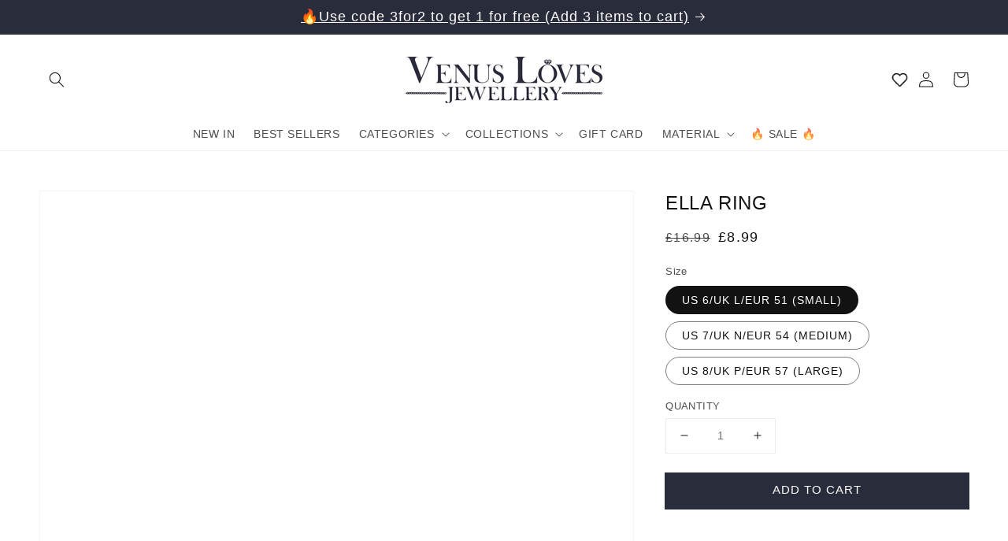

--- FILE ---
content_type: text/html; charset=utf-8
request_url: https://www.venusloves.com/products/ella-ring
body_size: 37570
content:
<!doctype html>
<html class="no-js" lang="en">
  <head>
    <meta charset="utf-8">
    <meta http-equiv="X-UA-Compatible" content="IE=edge">
    <meta name="viewport" content="width=device-width,initial-scale=1">
    <meta name="theme-color" content="">
    <link rel="canonical" href="https://www.venusloves.com/products/ella-ring">
    <link rel="preconnect" href="https://cdn.shopify.com" crossorigin><link rel="icon" type="image/png" href="//www.venusloves.com/cdn/shop/files/VL_Favicon_e06cb0fa-751b-4e7f-8fc7-056c991b9868_32x32.png?v=1631287118"><title>
      ELLA RING
 &ndash; VENUS LOVES JEWELLERY</title>

    
      <meta name="description" content="  Sleek ridges are carved to mix up the texture for your everyday ring stack. Stack with our ridge ring to make a serious statement! Gold: 18K Gold plating Material: Stainless Steel *tarnish free*Size: 6-8 100% recyclable Venus Loves gift bag with every order FREE UK shipping over £50 Easy Exchange &amp;amp; Return policy ">
    

    

<meta property="og:site_name" content="VENUS LOVES JEWELLERY">
<meta property="og:url" content="https://www.venusloves.com/products/ella-ring">
<meta property="og:title" content="ELLA RING">
<meta property="og:type" content="product">
<meta property="og:description" content="  Sleek ridges are carved to mix up the texture for your everyday ring stack. Stack with our ridge ring to make a serious statement! Gold: 18K Gold plating Material: Stainless Steel *tarnish free*Size: 6-8 100% recyclable Venus Loves gift bag with every order FREE UK shipping over £50 Easy Exchange &amp;amp; Return policy "><meta property="og:image" content="http://www.venusloves.com/cdn/shop/files/IMG_4288.jpg?v=1761221752">
  <meta property="og:image:secure_url" content="https://www.venusloves.com/cdn/shop/files/IMG_4288.jpg?v=1761221752">
  <meta property="og:image:width" content="3168">
  <meta property="og:image:height" content="3344"><meta property="og:price:amount" content="8.99">
  <meta property="og:price:currency" content="GBP"><meta name="twitter:card" content="summary_large_image">
<meta name="twitter:title" content="ELLA RING">
<meta name="twitter:description" content="  Sleek ridges are carved to mix up the texture for your everyday ring stack. Stack with our ridge ring to make a serious statement! Gold: 18K Gold plating Material: Stainless Steel *tarnish free*Size: 6-8 100% recyclable Venus Loves gift bag with every order FREE UK shipping over £50 Easy Exchange &amp;amp; Return policy ">


    <script src="//www.venusloves.com/cdn/shop/t/3/assets/global.js?v=149218417569708675861641911799" defer="defer"></script>
    <script>window.performance && window.performance.mark && window.performance.mark('shopify.content_for_header.start');</script><meta name="facebook-domain-verification" content="bg58kslz4fndz109ncw2lrmr72pmiu">
<meta name="facebook-domain-verification" content="jv65u4w7fenw1ytqwii2hiw5arpurv">
<meta id="shopify-digital-wallet" name="shopify-digital-wallet" content="/48617554076/digital_wallets/dialog">
<meta name="shopify-checkout-api-token" content="8ff6656acdb72ee623989aac1c611205">
<link rel="alternate" type="application/json+oembed" href="https://www.venusloves.com/products/ella-ring.oembed">
<script async="async" src="/checkouts/internal/preloads.js?locale=en-GB"></script>
<link rel="preconnect" href="https://shop.app" crossorigin="anonymous">
<script async="async" src="https://shop.app/checkouts/internal/preloads.js?locale=en-GB&shop_id=48617554076" crossorigin="anonymous"></script>
<script id="apple-pay-shop-capabilities" type="application/json">{"shopId":48617554076,"countryCode":"GB","currencyCode":"GBP","merchantCapabilities":["supports3DS"],"merchantId":"gid:\/\/shopify\/Shop\/48617554076","merchantName":"VENUS LOVES JEWELLERY","requiredBillingContactFields":["postalAddress","email"],"requiredShippingContactFields":["postalAddress","email"],"shippingType":"shipping","supportedNetworks":["visa","maestro","masterCard","amex","discover","elo"],"total":{"type":"pending","label":"VENUS LOVES JEWELLERY","amount":"1.00"},"shopifyPaymentsEnabled":true,"supportsSubscriptions":true}</script>
<script id="shopify-features" type="application/json">{"accessToken":"8ff6656acdb72ee623989aac1c611205","betas":["rich-media-storefront-analytics"],"domain":"www.venusloves.com","predictiveSearch":true,"shopId":48617554076,"locale":"en"}</script>
<script>var Shopify = Shopify || {};
Shopify.shop = "venus-loves.myshopify.com";
Shopify.locale = "en";
Shopify.currency = {"active":"GBP","rate":"1.0"};
Shopify.country = "GB";
Shopify.theme = {"name":"Dawn","id":126469144772,"schema_name":"Dawn","schema_version":"2.0.0","theme_store_id":887,"role":"main"};
Shopify.theme.handle = "null";
Shopify.theme.style = {"id":null,"handle":null};
Shopify.cdnHost = "www.venusloves.com/cdn";
Shopify.routes = Shopify.routes || {};
Shopify.routes.root = "/";</script>
<script type="module">!function(o){(o.Shopify=o.Shopify||{}).modules=!0}(window);</script>
<script>!function(o){function n(){var o=[];function n(){o.push(Array.prototype.slice.apply(arguments))}return n.q=o,n}var t=o.Shopify=o.Shopify||{};t.loadFeatures=n(),t.autoloadFeatures=n()}(window);</script>
<script>
  window.ShopifyPay = window.ShopifyPay || {};
  window.ShopifyPay.apiHost = "shop.app\/pay";
  window.ShopifyPay.redirectState = null;
</script>
<script id="shop-js-analytics" type="application/json">{"pageType":"product"}</script>
<script defer="defer" async type="module" src="//www.venusloves.com/cdn/shopifycloud/shop-js/modules/v2/client.init-shop-cart-sync_BdyHc3Nr.en.esm.js"></script>
<script defer="defer" async type="module" src="//www.venusloves.com/cdn/shopifycloud/shop-js/modules/v2/chunk.common_Daul8nwZ.esm.js"></script>
<script type="module">
  await import("//www.venusloves.com/cdn/shopifycloud/shop-js/modules/v2/client.init-shop-cart-sync_BdyHc3Nr.en.esm.js");
await import("//www.venusloves.com/cdn/shopifycloud/shop-js/modules/v2/chunk.common_Daul8nwZ.esm.js");

  window.Shopify.SignInWithShop?.initShopCartSync?.({"fedCMEnabled":true,"windoidEnabled":true});

</script>
<script>
  window.Shopify = window.Shopify || {};
  if (!window.Shopify.featureAssets) window.Shopify.featureAssets = {};
  window.Shopify.featureAssets['shop-js'] = {"shop-cart-sync":["modules/v2/client.shop-cart-sync_QYOiDySF.en.esm.js","modules/v2/chunk.common_Daul8nwZ.esm.js"],"init-fed-cm":["modules/v2/client.init-fed-cm_DchLp9rc.en.esm.js","modules/v2/chunk.common_Daul8nwZ.esm.js"],"shop-button":["modules/v2/client.shop-button_OV7bAJc5.en.esm.js","modules/v2/chunk.common_Daul8nwZ.esm.js"],"init-windoid":["modules/v2/client.init-windoid_DwxFKQ8e.en.esm.js","modules/v2/chunk.common_Daul8nwZ.esm.js"],"shop-cash-offers":["modules/v2/client.shop-cash-offers_DWtL6Bq3.en.esm.js","modules/v2/chunk.common_Daul8nwZ.esm.js","modules/v2/chunk.modal_CQq8HTM6.esm.js"],"shop-toast-manager":["modules/v2/client.shop-toast-manager_CX9r1SjA.en.esm.js","modules/v2/chunk.common_Daul8nwZ.esm.js"],"init-shop-email-lookup-coordinator":["modules/v2/client.init-shop-email-lookup-coordinator_UhKnw74l.en.esm.js","modules/v2/chunk.common_Daul8nwZ.esm.js"],"pay-button":["modules/v2/client.pay-button_DzxNnLDY.en.esm.js","modules/v2/chunk.common_Daul8nwZ.esm.js"],"avatar":["modules/v2/client.avatar_BTnouDA3.en.esm.js"],"init-shop-cart-sync":["modules/v2/client.init-shop-cart-sync_BdyHc3Nr.en.esm.js","modules/v2/chunk.common_Daul8nwZ.esm.js"],"shop-login-button":["modules/v2/client.shop-login-button_D8B466_1.en.esm.js","modules/v2/chunk.common_Daul8nwZ.esm.js","modules/v2/chunk.modal_CQq8HTM6.esm.js"],"init-customer-accounts-sign-up":["modules/v2/client.init-customer-accounts-sign-up_C8fpPm4i.en.esm.js","modules/v2/client.shop-login-button_D8B466_1.en.esm.js","modules/v2/chunk.common_Daul8nwZ.esm.js","modules/v2/chunk.modal_CQq8HTM6.esm.js"],"init-shop-for-new-customer-accounts":["modules/v2/client.init-shop-for-new-customer-accounts_CVTO0Ztu.en.esm.js","modules/v2/client.shop-login-button_D8B466_1.en.esm.js","modules/v2/chunk.common_Daul8nwZ.esm.js","modules/v2/chunk.modal_CQq8HTM6.esm.js"],"init-customer-accounts":["modules/v2/client.init-customer-accounts_dRgKMfrE.en.esm.js","modules/v2/client.shop-login-button_D8B466_1.en.esm.js","modules/v2/chunk.common_Daul8nwZ.esm.js","modules/v2/chunk.modal_CQq8HTM6.esm.js"],"shop-follow-button":["modules/v2/client.shop-follow-button_CkZpjEct.en.esm.js","modules/v2/chunk.common_Daul8nwZ.esm.js","modules/v2/chunk.modal_CQq8HTM6.esm.js"],"lead-capture":["modules/v2/client.lead-capture_BntHBhfp.en.esm.js","modules/v2/chunk.common_Daul8nwZ.esm.js","modules/v2/chunk.modal_CQq8HTM6.esm.js"],"checkout-modal":["modules/v2/client.checkout-modal_CfxcYbTm.en.esm.js","modules/v2/chunk.common_Daul8nwZ.esm.js","modules/v2/chunk.modal_CQq8HTM6.esm.js"],"shop-login":["modules/v2/client.shop-login_Da4GZ2H6.en.esm.js","modules/v2/chunk.common_Daul8nwZ.esm.js","modules/v2/chunk.modal_CQq8HTM6.esm.js"],"payment-terms":["modules/v2/client.payment-terms_MV4M3zvL.en.esm.js","modules/v2/chunk.common_Daul8nwZ.esm.js","modules/v2/chunk.modal_CQq8HTM6.esm.js"]};
</script>
<script>(function() {
  var isLoaded = false;
  function asyncLoad() {
    if (isLoaded) return;
    isLoaded = true;
    var urls = ["https:\/\/cdn.prooffactor.com\/javascript\/dist\/1.0\/jcr-widget.js?account_id=shopify:venus-loves.myshopify.com\u0026shop=venus-loves.myshopify.com","\/\/swymv3free-01.azureedge.net\/code\/swym-shopify.js?shop=venus-loves.myshopify.com","https:\/\/ecommplugins-scripts.trustpilot.com\/v2.1\/js\/header.min.js?settings=eyJrZXkiOiI2RkY3TUtjM0NzRmZFaGtsIiwicyI6InNrdSJ9\u0026shop=venus-loves.myshopify.com","https:\/\/ecommplugins-trustboxsettings.trustpilot.com\/venus-loves.myshopify.com.js?settings=1654858105004\u0026shop=venus-loves.myshopify.com","https:\/\/widget.trustpilot.com\/bootstrap\/v5\/tp.widget.sync.bootstrap.min.js?shop=venus-loves.myshopify.com","https:\/\/storage.nfcube.com\/instafeed-e432b80c79200b326e4eceebc46c0ae7.js?shop=venus-loves.myshopify.com"];
    for (var i = 0; i < urls.length; i++) {
      var s = document.createElement('script');
      s.type = 'text/javascript';
      s.async = true;
      s.src = urls[i];
      var x = document.getElementsByTagName('script')[0];
      x.parentNode.insertBefore(s, x);
    }
  };
  if(window.attachEvent) {
    window.attachEvent('onload', asyncLoad);
  } else {
    window.addEventListener('load', asyncLoad, false);
  }
})();</script>
<script id="__st">var __st={"a":48617554076,"offset":0,"reqid":"c59759af-958f-4000-9cb2-0fbc878e8e14-1768993618","pageurl":"www.venusloves.com\/products\/ella-ring","u":"028fe61f459c","p":"product","rtyp":"product","rid":7086387069124};</script>
<script>window.ShopifyPaypalV4VisibilityTracking = true;</script>
<script id="captcha-bootstrap">!function(){'use strict';const t='contact',e='account',n='new_comment',o=[[t,t],['blogs',n],['comments',n],[t,'customer']],c=[[e,'customer_login'],[e,'guest_login'],[e,'recover_customer_password'],[e,'create_customer']],r=t=>t.map((([t,e])=>`form[action*='/${t}']:not([data-nocaptcha='true']) input[name='form_type'][value='${e}']`)).join(','),a=t=>()=>t?[...document.querySelectorAll(t)].map((t=>t.form)):[];function s(){const t=[...o],e=r(t);return a(e)}const i='password',u='form_key',d=['recaptcha-v3-token','g-recaptcha-response','h-captcha-response',i],f=()=>{try{return window.sessionStorage}catch{return}},m='__shopify_v',_=t=>t.elements[u];function p(t,e,n=!1){try{const o=window.sessionStorage,c=JSON.parse(o.getItem(e)),{data:r}=function(t){const{data:e,action:n}=t;return t[m]||n?{data:e,action:n}:{data:t,action:n}}(c);for(const[e,n]of Object.entries(r))t.elements[e]&&(t.elements[e].value=n);n&&o.removeItem(e)}catch(o){console.error('form repopulation failed',{error:o})}}const l='form_type',E='cptcha';function T(t){t.dataset[E]=!0}const w=window,h=w.document,L='Shopify',v='ce_forms',y='captcha';let A=!1;((t,e)=>{const n=(g='f06e6c50-85a8-45c8-87d0-21a2b65856fe',I='https://cdn.shopify.com/shopifycloud/storefront-forms-hcaptcha/ce_storefront_forms_captcha_hcaptcha.v1.5.2.iife.js',D={infoText:'Protected by hCaptcha',privacyText:'Privacy',termsText:'Terms'},(t,e,n)=>{const o=w[L][v],c=o.bindForm;if(c)return c(t,g,e,D).then(n);var r;o.q.push([[t,g,e,D],n]),r=I,A||(h.body.append(Object.assign(h.createElement('script'),{id:'captcha-provider',async:!0,src:r})),A=!0)});var g,I,D;w[L]=w[L]||{},w[L][v]=w[L][v]||{},w[L][v].q=[],w[L][y]=w[L][y]||{},w[L][y].protect=function(t,e){n(t,void 0,e),T(t)},Object.freeze(w[L][y]),function(t,e,n,w,h,L){const[v,y,A,g]=function(t,e,n){const i=e?o:[],u=t?c:[],d=[...i,...u],f=r(d),m=r(i),_=r(d.filter((([t,e])=>n.includes(e))));return[a(f),a(m),a(_),s()]}(w,h,L),I=t=>{const e=t.target;return e instanceof HTMLFormElement?e:e&&e.form},D=t=>v().includes(t);t.addEventListener('submit',(t=>{const e=I(t);if(!e)return;const n=D(e)&&!e.dataset.hcaptchaBound&&!e.dataset.recaptchaBound,o=_(e),c=g().includes(e)&&(!o||!o.value);(n||c)&&t.preventDefault(),c&&!n&&(function(t){try{if(!f())return;!function(t){const e=f();if(!e)return;const n=_(t);if(!n)return;const o=n.value;o&&e.removeItem(o)}(t);const e=Array.from(Array(32),(()=>Math.random().toString(36)[2])).join('');!function(t,e){_(t)||t.append(Object.assign(document.createElement('input'),{type:'hidden',name:u})),t.elements[u].value=e}(t,e),function(t,e){const n=f();if(!n)return;const o=[...t.querySelectorAll(`input[type='${i}']`)].map((({name:t})=>t)),c=[...d,...o],r={};for(const[a,s]of new FormData(t).entries())c.includes(a)||(r[a]=s);n.setItem(e,JSON.stringify({[m]:1,action:t.action,data:r}))}(t,e)}catch(e){console.error('failed to persist form',e)}}(e),e.submit())}));const S=(t,e)=>{t&&!t.dataset[E]&&(n(t,e.some((e=>e===t))),T(t))};for(const o of['focusin','change'])t.addEventListener(o,(t=>{const e=I(t);D(e)&&S(e,y())}));const B=e.get('form_key'),M=e.get(l),P=B&&M;t.addEventListener('DOMContentLoaded',(()=>{const t=y();if(P)for(const e of t)e.elements[l].value===M&&p(e,B);[...new Set([...A(),...v().filter((t=>'true'===t.dataset.shopifyCaptcha))])].forEach((e=>S(e,t)))}))}(h,new URLSearchParams(w.location.search),n,t,e,['guest_login'])})(!0,!0)}();</script>
<script integrity="sha256-4kQ18oKyAcykRKYeNunJcIwy7WH5gtpwJnB7kiuLZ1E=" data-source-attribution="shopify.loadfeatures" defer="defer" src="//www.venusloves.com/cdn/shopifycloud/storefront/assets/storefront/load_feature-a0a9edcb.js" crossorigin="anonymous"></script>
<script crossorigin="anonymous" defer="defer" src="//www.venusloves.com/cdn/shopifycloud/storefront/assets/shopify_pay/storefront-65b4c6d7.js?v=20250812"></script>
<script data-source-attribution="shopify.dynamic_checkout.dynamic.init">var Shopify=Shopify||{};Shopify.PaymentButton=Shopify.PaymentButton||{isStorefrontPortableWallets:!0,init:function(){window.Shopify.PaymentButton.init=function(){};var t=document.createElement("script");t.src="https://www.venusloves.com/cdn/shopifycloud/portable-wallets/latest/portable-wallets.en.js",t.type="module",document.head.appendChild(t)}};
</script>
<script data-source-attribution="shopify.dynamic_checkout.buyer_consent">
  function portableWalletsHideBuyerConsent(e){var t=document.getElementById("shopify-buyer-consent"),n=document.getElementById("shopify-subscription-policy-button");t&&n&&(t.classList.add("hidden"),t.setAttribute("aria-hidden","true"),n.removeEventListener("click",e))}function portableWalletsShowBuyerConsent(e){var t=document.getElementById("shopify-buyer-consent"),n=document.getElementById("shopify-subscription-policy-button");t&&n&&(t.classList.remove("hidden"),t.removeAttribute("aria-hidden"),n.addEventListener("click",e))}window.Shopify?.PaymentButton&&(window.Shopify.PaymentButton.hideBuyerConsent=portableWalletsHideBuyerConsent,window.Shopify.PaymentButton.showBuyerConsent=portableWalletsShowBuyerConsent);
</script>
<script data-source-attribution="shopify.dynamic_checkout.cart.bootstrap">document.addEventListener("DOMContentLoaded",(function(){function t(){return document.querySelector("shopify-accelerated-checkout-cart, shopify-accelerated-checkout")}if(t())Shopify.PaymentButton.init();else{new MutationObserver((function(e,n){t()&&(Shopify.PaymentButton.init(),n.disconnect())})).observe(document.body,{childList:!0,subtree:!0})}}));
</script>
<link id="shopify-accelerated-checkout-styles" rel="stylesheet" media="screen" href="https://www.venusloves.com/cdn/shopifycloud/portable-wallets/latest/accelerated-checkout-backwards-compat.css" crossorigin="anonymous">
<style id="shopify-accelerated-checkout-cart">
        #shopify-buyer-consent {
  margin-top: 1em;
  display: inline-block;
  width: 100%;
}

#shopify-buyer-consent.hidden {
  display: none;
}

#shopify-subscription-policy-button {
  background: none;
  border: none;
  padding: 0;
  text-decoration: underline;
  font-size: inherit;
  cursor: pointer;
}

#shopify-subscription-policy-button::before {
  box-shadow: none;
}

      </style>
<script id="sections-script" data-sections="main-product,product-recommendations,header,footer" defer="defer" src="//www.venusloves.com/cdn/shop/t/3/compiled_assets/scripts.js?v=6639"></script>
<script>window.performance && window.performance.mark && window.performance.mark('shopify.content_for_header.end');</script>


    <style data-shopify>
      
      
      
      
      

      :root {
        --font-body-family: "system_ui", -apple-system, 'Segoe UI', Roboto, 'Helvetica Neue', 'Noto Sans', 'Liberation Sans', Arial, sans-serif, 'Apple Color Emoji', 'Segoe UI Emoji', 'Segoe UI Symbol', 'Noto Color Emoji';
        --font-body-style: normal;
        --font-body-weight: 400;

        --font-heading-family: "system_ui", -apple-system, 'Segoe UI', Roboto, 'Helvetica Neue', 'Noto Sans', 'Liberation Sans', Arial, sans-serif, 'Apple Color Emoji', 'Segoe UI Emoji', 'Segoe UI Symbol', 'Noto Color Emoji';
        --font-heading-style: normal;
        --font-heading-weight: 400;

        --color-base-text: 18, 18, 18;
        --color-base-background-1: 255, 255, 255;
        --color-base-background-2: 41, 44, 59;
        --color-base-solid-button-labels: 255, 255, 255;
        --color-base-outline-button-labels: 41, 44, 59;
        --color-base-accent-1: 41, 44, 59;
        --color-base-accent-2: 41, 44, 59;
        --payment-terms-background-color: #FFFFFF;

        --gradient-base-background-1: #FFFFFF;
        --gradient-base-background-2: linear-gradient(180deg, rgba(255, 255, 255, 1), rgba(111, 65, 196, 1) 100%);
        --gradient-base-accent-1: #292c3b;
        --gradient-base-accent-2: #292c3b;

        --page-width: 160rem;
      }

      *,
      *::before,
      *::after {
        box-sizing: inherit;
      }

      html {
        box-sizing: border-box;
        font-size: 62.5%;
        height: 100%;
      }

      body {
        display: grid;
        grid-template-rows: auto auto 1fr auto;
        grid-template-columns: 100%;
        min-height: 100%;
        margin: 0;
        font-size: 1.5rem;
        letter-spacing: 0.06rem;
        line-height: 1.8;
        font-family: var(--font-body-family);
        font-style: var(--font-body-style);
        font-weight: var(--font-body-weight);
      }

      @media screen and (min-width: 750px) {
        body {
          font-size: 1.6rem;
        }
      }
    </style>

    <link href="//www.venusloves.com/cdn/shop/t/3/assets/base.css?v=92843741387045461611661942044" rel="stylesheet" type="text/css" media="all" />
<link rel="stylesheet" href="//www.venusloves.com/cdn/shop/t/3/assets/component-predictive-search.css?v=18325970143817553471630503759" media="print" onload="this.media='all'"><script>document.documentElement.className = document.documentElement.className.replace('no-js', 'js');</script>

<!-- BEGIN app block: shopify://apps/seomatic/blocks/minifier-link-prefetch/03c90e8c-35fd-47b1-9305-7ee305ca4ce2 --><!-- END app block --><!-- BEGIN app block: shopify://apps/seomatic/blocks/minifier-json-ld/03c90e8c-35fd-47b1-9305-7ee305ca4ce2 --><!-- END app block --><script src="https://cdn.shopify.com/extensions/3303872d-248c-418d-bf4c-ac5684ad5492/3.7.0/assets/minifier-link-prefetch.js" type="text/javascript" defer="defer"></script>
<link href="https://monorail-edge.shopifysvc.com" rel="dns-prefetch">
<script>(function(){if ("sendBeacon" in navigator && "performance" in window) {try {var session_token_from_headers = performance.getEntriesByType('navigation')[0].serverTiming.find(x => x.name == '_s').description;} catch {var session_token_from_headers = undefined;}var session_cookie_matches = document.cookie.match(/_shopify_s=([^;]*)/);var session_token_from_cookie = session_cookie_matches && session_cookie_matches.length === 2 ? session_cookie_matches[1] : "";var session_token = session_token_from_headers || session_token_from_cookie || "";function handle_abandonment_event(e) {var entries = performance.getEntries().filter(function(entry) {return /monorail-edge.shopifysvc.com/.test(entry.name);});if (!window.abandonment_tracked && entries.length === 0) {window.abandonment_tracked = true;var currentMs = Date.now();var navigation_start = performance.timing.navigationStart;var payload = {shop_id: 48617554076,url: window.location.href,navigation_start,duration: currentMs - navigation_start,session_token,page_type: "product"};window.navigator.sendBeacon("https://monorail-edge.shopifysvc.com/v1/produce", JSON.stringify({schema_id: "online_store_buyer_site_abandonment/1.1",payload: payload,metadata: {event_created_at_ms: currentMs,event_sent_at_ms: currentMs}}));}}window.addEventListener('pagehide', handle_abandonment_event);}}());</script>
<script id="web-pixels-manager-setup">(function e(e,d,r,n,o){if(void 0===o&&(o={}),!Boolean(null===(a=null===(i=window.Shopify)||void 0===i?void 0:i.analytics)||void 0===a?void 0:a.replayQueue)){var i,a;window.Shopify=window.Shopify||{};var t=window.Shopify;t.analytics=t.analytics||{};var s=t.analytics;s.replayQueue=[],s.publish=function(e,d,r){return s.replayQueue.push([e,d,r]),!0};try{self.performance.mark("wpm:start")}catch(e){}var l=function(){var e={modern:/Edge?\/(1{2}[4-9]|1[2-9]\d|[2-9]\d{2}|\d{4,})\.\d+(\.\d+|)|Firefox\/(1{2}[4-9]|1[2-9]\d|[2-9]\d{2}|\d{4,})\.\d+(\.\d+|)|Chrom(ium|e)\/(9{2}|\d{3,})\.\d+(\.\d+|)|(Maci|X1{2}).+ Version\/(15\.\d+|(1[6-9]|[2-9]\d|\d{3,})\.\d+)([,.]\d+|)( \(\w+\)|)( Mobile\/\w+|) Safari\/|Chrome.+OPR\/(9{2}|\d{3,})\.\d+\.\d+|(CPU[ +]OS|iPhone[ +]OS|CPU[ +]iPhone|CPU IPhone OS|CPU iPad OS)[ +]+(15[._]\d+|(1[6-9]|[2-9]\d|\d{3,})[._]\d+)([._]\d+|)|Android:?[ /-](13[3-9]|1[4-9]\d|[2-9]\d{2}|\d{4,})(\.\d+|)(\.\d+|)|Android.+Firefox\/(13[5-9]|1[4-9]\d|[2-9]\d{2}|\d{4,})\.\d+(\.\d+|)|Android.+Chrom(ium|e)\/(13[3-9]|1[4-9]\d|[2-9]\d{2}|\d{4,})\.\d+(\.\d+|)|SamsungBrowser\/([2-9]\d|\d{3,})\.\d+/,legacy:/Edge?\/(1[6-9]|[2-9]\d|\d{3,})\.\d+(\.\d+|)|Firefox\/(5[4-9]|[6-9]\d|\d{3,})\.\d+(\.\d+|)|Chrom(ium|e)\/(5[1-9]|[6-9]\d|\d{3,})\.\d+(\.\d+|)([\d.]+$|.*Safari\/(?![\d.]+ Edge\/[\d.]+$))|(Maci|X1{2}).+ Version\/(10\.\d+|(1[1-9]|[2-9]\d|\d{3,})\.\d+)([,.]\d+|)( \(\w+\)|)( Mobile\/\w+|) Safari\/|Chrome.+OPR\/(3[89]|[4-9]\d|\d{3,})\.\d+\.\d+|(CPU[ +]OS|iPhone[ +]OS|CPU[ +]iPhone|CPU IPhone OS|CPU iPad OS)[ +]+(10[._]\d+|(1[1-9]|[2-9]\d|\d{3,})[._]\d+)([._]\d+|)|Android:?[ /-](13[3-9]|1[4-9]\d|[2-9]\d{2}|\d{4,})(\.\d+|)(\.\d+|)|Mobile Safari.+OPR\/([89]\d|\d{3,})\.\d+\.\d+|Android.+Firefox\/(13[5-9]|1[4-9]\d|[2-9]\d{2}|\d{4,})\.\d+(\.\d+|)|Android.+Chrom(ium|e)\/(13[3-9]|1[4-9]\d|[2-9]\d{2}|\d{4,})\.\d+(\.\d+|)|Android.+(UC? ?Browser|UCWEB|U3)[ /]?(15\.([5-9]|\d{2,})|(1[6-9]|[2-9]\d|\d{3,})\.\d+)\.\d+|SamsungBrowser\/(5\.\d+|([6-9]|\d{2,})\.\d+)|Android.+MQ{2}Browser\/(14(\.(9|\d{2,})|)|(1[5-9]|[2-9]\d|\d{3,})(\.\d+|))(\.\d+|)|K[Aa][Ii]OS\/(3\.\d+|([4-9]|\d{2,})\.\d+)(\.\d+|)/},d=e.modern,r=e.legacy,n=navigator.userAgent;return n.match(d)?"modern":n.match(r)?"legacy":"unknown"}(),u="modern"===l?"modern":"legacy",c=(null!=n?n:{modern:"",legacy:""})[u],f=function(e){return[e.baseUrl,"/wpm","/b",e.hashVersion,"modern"===e.buildTarget?"m":"l",".js"].join("")}({baseUrl:d,hashVersion:r,buildTarget:u}),m=function(e){var d=e.version,r=e.bundleTarget,n=e.surface,o=e.pageUrl,i=e.monorailEndpoint;return{emit:function(e){var a=e.status,t=e.errorMsg,s=(new Date).getTime(),l=JSON.stringify({metadata:{event_sent_at_ms:s},events:[{schema_id:"web_pixels_manager_load/3.1",payload:{version:d,bundle_target:r,page_url:o,status:a,surface:n,error_msg:t},metadata:{event_created_at_ms:s}}]});if(!i)return console&&console.warn&&console.warn("[Web Pixels Manager] No Monorail endpoint provided, skipping logging."),!1;try{return self.navigator.sendBeacon.bind(self.navigator)(i,l)}catch(e){}var u=new XMLHttpRequest;try{return u.open("POST",i,!0),u.setRequestHeader("Content-Type","text/plain"),u.send(l),!0}catch(e){return console&&console.warn&&console.warn("[Web Pixels Manager] Got an unhandled error while logging to Monorail."),!1}}}}({version:r,bundleTarget:l,surface:e.surface,pageUrl:self.location.href,monorailEndpoint:e.monorailEndpoint});try{o.browserTarget=l,function(e){var d=e.src,r=e.async,n=void 0===r||r,o=e.onload,i=e.onerror,a=e.sri,t=e.scriptDataAttributes,s=void 0===t?{}:t,l=document.createElement("script"),u=document.querySelector("head"),c=document.querySelector("body");if(l.async=n,l.src=d,a&&(l.integrity=a,l.crossOrigin="anonymous"),s)for(var f in s)if(Object.prototype.hasOwnProperty.call(s,f))try{l.dataset[f]=s[f]}catch(e){}if(o&&l.addEventListener("load",o),i&&l.addEventListener("error",i),u)u.appendChild(l);else{if(!c)throw new Error("Did not find a head or body element to append the script");c.appendChild(l)}}({src:f,async:!0,onload:function(){if(!function(){var e,d;return Boolean(null===(d=null===(e=window.Shopify)||void 0===e?void 0:e.analytics)||void 0===d?void 0:d.initialized)}()){var d=window.webPixelsManager.init(e)||void 0;if(d){var r=window.Shopify.analytics;r.replayQueue.forEach((function(e){var r=e[0],n=e[1],o=e[2];d.publishCustomEvent(r,n,o)})),r.replayQueue=[],r.publish=d.publishCustomEvent,r.visitor=d.visitor,r.initialized=!0}}},onerror:function(){return m.emit({status:"failed",errorMsg:"".concat(f," has failed to load")})},sri:function(e){var d=/^sha384-[A-Za-z0-9+/=]+$/;return"string"==typeof e&&d.test(e)}(c)?c:"",scriptDataAttributes:o}),m.emit({status:"loading"})}catch(e){m.emit({status:"failed",errorMsg:(null==e?void 0:e.message)||"Unknown error"})}}})({shopId: 48617554076,storefrontBaseUrl: "https://www.venusloves.com",extensionsBaseUrl: "https://extensions.shopifycdn.com/cdn/shopifycloud/web-pixels-manager",monorailEndpoint: "https://monorail-edge.shopifysvc.com/unstable/produce_batch",surface: "storefront-renderer",enabledBetaFlags: ["2dca8a86"],webPixelsConfigList: [{"id":"2763817335","configuration":"{\"pixelCode\":\"CG0AFM3C77UFFF1N9JU0\"}","eventPayloadVersion":"v1","runtimeContext":"STRICT","scriptVersion":"22e92c2ad45662f435e4801458fb78cc","type":"APP","apiClientId":4383523,"privacyPurposes":["ANALYTICS","MARKETING","SALE_OF_DATA"],"dataSharingAdjustments":{"protectedCustomerApprovalScopes":["read_customer_address","read_customer_email","read_customer_name","read_customer_personal_data","read_customer_phone"]}},{"id":"181403844","configuration":"{\"pixel_id\":\"146394726886516\",\"pixel_type\":\"facebook_pixel\",\"metaapp_system_user_token\":\"-\"}","eventPayloadVersion":"v1","runtimeContext":"OPEN","scriptVersion":"ca16bc87fe92b6042fbaa3acc2fbdaa6","type":"APP","apiClientId":2329312,"privacyPurposes":["ANALYTICS","MARKETING","SALE_OF_DATA"],"dataSharingAdjustments":{"protectedCustomerApprovalScopes":["read_customer_address","read_customer_email","read_customer_name","read_customer_personal_data","read_customer_phone"]}},{"id":"shopify-app-pixel","configuration":"{}","eventPayloadVersion":"v1","runtimeContext":"STRICT","scriptVersion":"0450","apiClientId":"shopify-pixel","type":"APP","privacyPurposes":["ANALYTICS","MARKETING"]},{"id":"shopify-custom-pixel","eventPayloadVersion":"v1","runtimeContext":"LAX","scriptVersion":"0450","apiClientId":"shopify-pixel","type":"CUSTOM","privacyPurposes":["ANALYTICS","MARKETING"]}],isMerchantRequest: false,initData: {"shop":{"name":"VENUS LOVES JEWELLERY","paymentSettings":{"currencyCode":"GBP"},"myshopifyDomain":"venus-loves.myshopify.com","countryCode":"GB","storefrontUrl":"https:\/\/www.venusloves.com"},"customer":null,"cart":null,"checkout":null,"productVariants":[{"price":{"amount":8.99,"currencyCode":"GBP"},"product":{"title":"ELLA RING","vendor":"VENUS LOVES","id":"7086387069124","untranslatedTitle":"ELLA RING","url":"\/products\/ella-ring","type":"RINGS"},"id":"41320521629892","image":{"src":"\/\/www.venusloves.com\/cdn\/shop\/files\/IMG_4288.jpg?v=1761221752"},"sku":"RING-226-6-GOLD","title":"US 6\/UK L\/EUR 51 (SMALL)","untranslatedTitle":"US 6\/UK L\/EUR 51 (SMALL)"},{"price":{"amount":8.99,"currencyCode":"GBP"},"product":{"title":"ELLA RING","vendor":"VENUS LOVES","id":"7086387069124","untranslatedTitle":"ELLA RING","url":"\/products\/ella-ring","type":"RINGS"},"id":"41320521662660","image":{"src":"\/\/www.venusloves.com\/cdn\/shop\/files\/IMG_4288.jpg?v=1761221752"},"sku":"RING-226-7-GOLD","title":"US 7\/UK N\/EUR 54 (MEDIUM)","untranslatedTitle":"US 7\/UK N\/EUR 54 (MEDIUM)"},{"price":{"amount":8.99,"currencyCode":"GBP"},"product":{"title":"ELLA RING","vendor":"VENUS LOVES","id":"7086387069124","untranslatedTitle":"ELLA RING","url":"\/products\/ella-ring","type":"RINGS"},"id":"41320521695428","image":{"src":"\/\/www.venusloves.com\/cdn\/shop\/files\/IMG_4288.jpg?v=1761221752"},"sku":"RING-226-8-GOLD","title":"US 8\/UK P\/EUR 57 (LARGE)","untranslatedTitle":"US 8\/UK P\/EUR 57 (LARGE)"}],"purchasingCompany":null},},"https://www.venusloves.com/cdn","fcfee988w5aeb613cpc8e4bc33m6693e112",{"modern":"","legacy":""},{"shopId":"48617554076","storefrontBaseUrl":"https:\/\/www.venusloves.com","extensionBaseUrl":"https:\/\/extensions.shopifycdn.com\/cdn\/shopifycloud\/web-pixels-manager","surface":"storefront-renderer","enabledBetaFlags":"[\"2dca8a86\"]","isMerchantRequest":"false","hashVersion":"fcfee988w5aeb613cpc8e4bc33m6693e112","publish":"custom","events":"[[\"page_viewed\",{}],[\"product_viewed\",{\"productVariant\":{\"price\":{\"amount\":8.99,\"currencyCode\":\"GBP\"},\"product\":{\"title\":\"ELLA RING\",\"vendor\":\"VENUS LOVES\",\"id\":\"7086387069124\",\"untranslatedTitle\":\"ELLA RING\",\"url\":\"\/products\/ella-ring\",\"type\":\"RINGS\"},\"id\":\"41320521629892\",\"image\":{\"src\":\"\/\/www.venusloves.com\/cdn\/shop\/files\/IMG_4288.jpg?v=1761221752\"},\"sku\":\"RING-226-6-GOLD\",\"title\":\"US 6\/UK L\/EUR 51 (SMALL)\",\"untranslatedTitle\":\"US 6\/UK L\/EUR 51 (SMALL)\"}}]]"});</script><script>
  window.ShopifyAnalytics = window.ShopifyAnalytics || {};
  window.ShopifyAnalytics.meta = window.ShopifyAnalytics.meta || {};
  window.ShopifyAnalytics.meta.currency = 'GBP';
  var meta = {"product":{"id":7086387069124,"gid":"gid:\/\/shopify\/Product\/7086387069124","vendor":"VENUS LOVES","type":"RINGS","handle":"ella-ring","variants":[{"id":41320521629892,"price":899,"name":"ELLA RING - US 6\/UK L\/EUR 51 (SMALL)","public_title":"US 6\/UK L\/EUR 51 (SMALL)","sku":"RING-226-6-GOLD"},{"id":41320521662660,"price":899,"name":"ELLA RING - US 7\/UK N\/EUR 54 (MEDIUM)","public_title":"US 7\/UK N\/EUR 54 (MEDIUM)","sku":"RING-226-7-GOLD"},{"id":41320521695428,"price":899,"name":"ELLA RING - US 8\/UK P\/EUR 57 (LARGE)","public_title":"US 8\/UK P\/EUR 57 (LARGE)","sku":"RING-226-8-GOLD"}],"remote":false},"page":{"pageType":"product","resourceType":"product","resourceId":7086387069124,"requestId":"c59759af-958f-4000-9cb2-0fbc878e8e14-1768993618"}};
  for (var attr in meta) {
    window.ShopifyAnalytics.meta[attr] = meta[attr];
  }
</script>
<script class="analytics">
  (function () {
    var customDocumentWrite = function(content) {
      var jquery = null;

      if (window.jQuery) {
        jquery = window.jQuery;
      } else if (window.Checkout && window.Checkout.$) {
        jquery = window.Checkout.$;
      }

      if (jquery) {
        jquery('body').append(content);
      }
    };

    var hasLoggedConversion = function(token) {
      if (token) {
        return document.cookie.indexOf('loggedConversion=' + token) !== -1;
      }
      return false;
    }

    var setCookieIfConversion = function(token) {
      if (token) {
        var twoMonthsFromNow = new Date(Date.now());
        twoMonthsFromNow.setMonth(twoMonthsFromNow.getMonth() + 2);

        document.cookie = 'loggedConversion=' + token + '; expires=' + twoMonthsFromNow;
      }
    }

    var trekkie = window.ShopifyAnalytics.lib = window.trekkie = window.trekkie || [];
    if (trekkie.integrations) {
      return;
    }
    trekkie.methods = [
      'identify',
      'page',
      'ready',
      'track',
      'trackForm',
      'trackLink'
    ];
    trekkie.factory = function(method) {
      return function() {
        var args = Array.prototype.slice.call(arguments);
        args.unshift(method);
        trekkie.push(args);
        return trekkie;
      };
    };
    for (var i = 0; i < trekkie.methods.length; i++) {
      var key = trekkie.methods[i];
      trekkie[key] = trekkie.factory(key);
    }
    trekkie.load = function(config) {
      trekkie.config = config || {};
      trekkie.config.initialDocumentCookie = document.cookie;
      var first = document.getElementsByTagName('script')[0];
      var script = document.createElement('script');
      script.type = 'text/javascript';
      script.onerror = function(e) {
        var scriptFallback = document.createElement('script');
        scriptFallback.type = 'text/javascript';
        scriptFallback.onerror = function(error) {
                var Monorail = {
      produce: function produce(monorailDomain, schemaId, payload) {
        var currentMs = new Date().getTime();
        var event = {
          schema_id: schemaId,
          payload: payload,
          metadata: {
            event_created_at_ms: currentMs,
            event_sent_at_ms: currentMs
          }
        };
        return Monorail.sendRequest("https://" + monorailDomain + "/v1/produce", JSON.stringify(event));
      },
      sendRequest: function sendRequest(endpointUrl, payload) {
        // Try the sendBeacon API
        if (window && window.navigator && typeof window.navigator.sendBeacon === 'function' && typeof window.Blob === 'function' && !Monorail.isIos12()) {
          var blobData = new window.Blob([payload], {
            type: 'text/plain'
          });

          if (window.navigator.sendBeacon(endpointUrl, blobData)) {
            return true;
          } // sendBeacon was not successful

        } // XHR beacon

        var xhr = new XMLHttpRequest();

        try {
          xhr.open('POST', endpointUrl);
          xhr.setRequestHeader('Content-Type', 'text/plain');
          xhr.send(payload);
        } catch (e) {
          console.log(e);
        }

        return false;
      },
      isIos12: function isIos12() {
        return window.navigator.userAgent.lastIndexOf('iPhone; CPU iPhone OS 12_') !== -1 || window.navigator.userAgent.lastIndexOf('iPad; CPU OS 12_') !== -1;
      }
    };
    Monorail.produce('monorail-edge.shopifysvc.com',
      'trekkie_storefront_load_errors/1.1',
      {shop_id: 48617554076,
      theme_id: 126469144772,
      app_name: "storefront",
      context_url: window.location.href,
      source_url: "//www.venusloves.com/cdn/s/trekkie.storefront.cd680fe47e6c39ca5d5df5f0a32d569bc48c0f27.min.js"});

        };
        scriptFallback.async = true;
        scriptFallback.src = '//www.venusloves.com/cdn/s/trekkie.storefront.cd680fe47e6c39ca5d5df5f0a32d569bc48c0f27.min.js';
        first.parentNode.insertBefore(scriptFallback, first);
      };
      script.async = true;
      script.src = '//www.venusloves.com/cdn/s/trekkie.storefront.cd680fe47e6c39ca5d5df5f0a32d569bc48c0f27.min.js';
      first.parentNode.insertBefore(script, first);
    };
    trekkie.load(
      {"Trekkie":{"appName":"storefront","development":false,"defaultAttributes":{"shopId":48617554076,"isMerchantRequest":null,"themeId":126469144772,"themeCityHash":"15399795379351861722","contentLanguage":"en","currency":"GBP"},"isServerSideCookieWritingEnabled":true,"monorailRegion":"shop_domain","enabledBetaFlags":["65f19447"]},"Session Attribution":{},"S2S":{"facebookCapiEnabled":true,"source":"trekkie-storefront-renderer","apiClientId":580111}}
    );

    var loaded = false;
    trekkie.ready(function() {
      if (loaded) return;
      loaded = true;

      window.ShopifyAnalytics.lib = window.trekkie;

      var originalDocumentWrite = document.write;
      document.write = customDocumentWrite;
      try { window.ShopifyAnalytics.merchantGoogleAnalytics.call(this); } catch(error) {};
      document.write = originalDocumentWrite;

      window.ShopifyAnalytics.lib.page(null,{"pageType":"product","resourceType":"product","resourceId":7086387069124,"requestId":"c59759af-958f-4000-9cb2-0fbc878e8e14-1768993618","shopifyEmitted":true});

      var match = window.location.pathname.match(/checkouts\/(.+)\/(thank_you|post_purchase)/)
      var token = match? match[1]: undefined;
      if (!hasLoggedConversion(token)) {
        setCookieIfConversion(token);
        window.ShopifyAnalytics.lib.track("Viewed Product",{"currency":"GBP","variantId":41320521629892,"productId":7086387069124,"productGid":"gid:\/\/shopify\/Product\/7086387069124","name":"ELLA RING - US 6\/UK L\/EUR 51 (SMALL)","price":"8.99","sku":"RING-226-6-GOLD","brand":"VENUS LOVES","variant":"US 6\/UK L\/EUR 51 (SMALL)","category":"RINGS","nonInteraction":true,"remote":false},undefined,undefined,{"shopifyEmitted":true});
      window.ShopifyAnalytics.lib.track("monorail:\/\/trekkie_storefront_viewed_product\/1.1",{"currency":"GBP","variantId":41320521629892,"productId":7086387069124,"productGid":"gid:\/\/shopify\/Product\/7086387069124","name":"ELLA RING - US 6\/UK L\/EUR 51 (SMALL)","price":"8.99","sku":"RING-226-6-GOLD","brand":"VENUS LOVES","variant":"US 6\/UK L\/EUR 51 (SMALL)","category":"RINGS","nonInteraction":true,"remote":false,"referer":"https:\/\/www.venusloves.com\/products\/ella-ring"});
      }
    });


        var eventsListenerScript = document.createElement('script');
        eventsListenerScript.async = true;
        eventsListenerScript.src = "//www.venusloves.com/cdn/shopifycloud/storefront/assets/shop_events_listener-3da45d37.js";
        document.getElementsByTagName('head')[0].appendChild(eventsListenerScript);

})();</script>
<script
  defer
  src="https://www.venusloves.com/cdn/shopifycloud/perf-kit/shopify-perf-kit-3.0.4.min.js"
  data-application="storefront-renderer"
  data-shop-id="48617554076"
  data-render-region="gcp-us-east1"
  data-page-type="product"
  data-theme-instance-id="126469144772"
  data-theme-name="Dawn"
  data-theme-version="2.0.0"
  data-monorail-region="shop_domain"
  data-resource-timing-sampling-rate="10"
  data-shs="true"
  data-shs-beacon="true"
  data-shs-export-with-fetch="true"
  data-shs-logs-sample-rate="1"
  data-shs-beacon-endpoint="https://www.venusloves.com/api/collect"
></script>
</head>

  <body class="gradient">
    <a class="skip-to-content-link button visually-hidden" href="#MainContent">
      SKIP TO CONTENT
    </a>

    <div id="shopify-section-announcement-bar" class="shopify-section"><div class="announcement-bar color-accent-1 gradient" role="region" aria-label="ANNOUNCEMENT" ><a href="https://www.venusloves.com/collections/new-in" class="announcement-bar__link link link--text focus-inset animate-arrow"><p class="announcement-bar__message h3">
                <u>🔥Use code 3for2 to get 1 for free (Add 3 items to cart)</u><svg viewBox="0 0 14 10" fill="none" aria-hidden="true" focusable="false" role="presentation" class="icon icon-arrow" xmlns="http://www.w3.org/2000/svg">
  <path fill-rule="evenodd" clip-rule="evenodd" d="M8.537.808a.5.5 0 01.817-.162l4 4a.5.5 0 010 .708l-4 4a.5.5 0 11-.708-.708L11.793 5.5H1a.5.5 0 010-1h10.793L8.646 1.354a.5.5 0 01-.109-.546z" fill="currentColor">
</svg>

</p></a></div>
</div>
    <div id="shopify-section-header" class="shopify-section"><link rel="stylesheet" href="//www.venusloves.com/cdn/shop/t/3/assets/component-list-menu.css?v=161614383810958508431630503765" media="print" onload="this.media='all'">
<link rel="stylesheet" href="//www.venusloves.com/cdn/shop/t/3/assets/component-search.css?v=128662198121899399791630503755" media="print" onload="this.media='all'">
<link rel="stylesheet" href="//www.venusloves.com/cdn/shop/t/3/assets/component-menu-drawer.css?v=97914993794422201501630503757" media="print" onload="this.media='all'">
<link rel="stylesheet" href="//www.venusloves.com/cdn/shop/t/3/assets/component-cart-notification.css?v=87135131402575196631630503753" media="print" onload="this.media='all'"><link rel="stylesheet" href="//www.venusloves.com/cdn/shop/t/3/assets/component-price.css?v=183556404328749792281630661595" media="print" onload="this.media='all'">
  <link rel="stylesheet" href="//www.venusloves.com/cdn/shop/t/3/assets/component-loading-overlay.css?v=85072440006417852071630503777" media="print" onload="this.media='all'"><noscript><link href="//www.venusloves.com/cdn/shop/t/3/assets/component-list-menu.css?v=161614383810958508431630503765" rel="stylesheet" type="text/css" media="all" /></noscript>
<noscript><link href="//www.venusloves.com/cdn/shop/t/3/assets/component-search.css?v=128662198121899399791630503755" rel="stylesheet" type="text/css" media="all" /></noscript>
<noscript><link href="//www.venusloves.com/cdn/shop/t/3/assets/component-menu-drawer.css?v=97914993794422201501630503757" rel="stylesheet" type="text/css" media="all" /></noscript>
<noscript><link href="//www.venusloves.com/cdn/shop/t/3/assets/component-cart-notification.css?v=87135131402575196631630503753" rel="stylesheet" type="text/css" media="all" /></noscript>

<style>
  header-drawer {
    justify-self: start;
    margin-left: -1.2rem;
  }

  @media screen and (min-width: 990px) {
    header-drawer {
      display: none;
    }
  }

  .menu-drawer-container {
    display: flex;
  }

  .list-menu {
    list-style: none;
    padding: 0;
    margin: 0;
  }

  .list-menu--inline {
    display: inline-flex;
    flex-wrap: wrap;
  }

  summary.list-menu__item {
    padding-right: 2.7rem;
  }

  .list-menu__item {
    display: flex;
    align-items: center;
    line-height: 1.3;
  }

  .list-menu__item--link {
    text-decoration: none;
    padding-bottom: 1rem;
    padding-top: 1rem;
    line-height: 1.8;
  }

  @media screen and (min-width: 750px) {
    .list-menu__item--link {
      padding-bottom: 0.5rem;
      padding-top: 0.5rem;
    }
  }
</style>

<script src="//www.venusloves.com/cdn/shop/t/3/assets/details-disclosure.js?v=130383321174778955031630503771" defer="defer"></script>
<script src="//www.venusloves.com/cdn/shop/t/3/assets/details-modal.js?v=28236984606388830511631175820" defer="defer"></script>
<script src="//www.venusloves.com/cdn/shop/t/3/assets/cart-notification.js?v=18770815536247936311630503756" defer="defer"></script>

<svg xmlns="http://www.w3.org/2000/svg" class="hidden">
  <symbol id="icon-search" viewbox="0 0 18 19" fill="none">
    <path fill-rule="evenodd" clip-rule="evenodd" d="M11.03 11.68A5.784 5.784 0 112.85 3.5a5.784 5.784 0 018.18 8.18zm.26 1.12a6.78 6.78 0 11.72-.7l5.4 5.4a.5.5 0 11-.71.7l-5.41-5.4z" fill="currentColor"/>
  </symbol>

  <symbol id="icon-close" class="icon icon-close" fill="none" viewBox="0 0 18 17">
    <path d="M.865 15.978a.5.5 0 00.707.707l7.433-7.431 7.579 7.282a.501.501 0 00.846-.37.5.5 0 00-.153-.351L9.712 8.546l7.417-7.416a.5.5 0 10-.707-.708L8.991 7.853 1.413.573a.5.5 0 10-.693.72l7.563 7.268-7.418 7.417z" fill="currentColor">
  </symbol>
</svg>
<sticky-header class="header-wrapper color-background-1 gradient header-wrapper--border-bottom">
  <header class="header header--top-center page-width header--has-menu"><header-drawer data-breakpoint="tablet">
        <details class="menu-drawer-container">
          <summary class="header__icon header__icon--menu header__icon--summary link link--text focus-inset" aria-label="MENU">
            <span>
              <svg xmlns="http://www.w3.org/2000/svg" aria-hidden="true" focusable="false" role="presentation" class="icon icon-hamburger" fill="none" viewBox="0 0 18 16">
  <path d="M1 .5a.5.5 0 100 1h15.71a.5.5 0 000-1H1zM.5 8a.5.5 0 01.5-.5h15.71a.5.5 0 010 1H1A.5.5 0 01.5 8zm0 7a.5.5 0 01.5-.5h15.71a.5.5 0 010 1H1a.5.5 0 01-.5-.5z" fill="currentColor">
</svg>

              <svg xmlns="http://www.w3.org/2000/svg" aria-hidden="true" focusable="false" role="presentation" class="icon icon-close" fill="none" viewBox="0 0 18 17">
  <path d="M.865 15.978a.5.5 0 00.707.707l7.433-7.431 7.579 7.282a.501.501 0 00.846-.37.5.5 0 00-.153-.351L9.712 8.546l7.417-7.416a.5.5 0 10-.707-.708L8.991 7.853 1.413.573a.5.5 0 10-.693.72l7.563 7.268-7.418 7.417z" fill="currentColor">
</svg>

            </span>
          </summary>
          <div id="menu-drawer" class="menu-drawer motion-reduce" tabindex="-1">
            <div class="menu-drawer__inner-container">
              <div class="menu-drawer__navigation-container">
                <nav class="menu-drawer__navigation">
                  <ul class="menu-drawer__menu list-menu" role="list"><li><a href="/collections/new-in" class="menu-drawer__menu-item list-menu__item link link--text focus-inset">
                            NEW IN
                          </a></li><li><a href="/collections/best-sellers" class="menu-drawer__menu-item list-menu__item link link--text focus-inset">
                            BEST SELLERS
                          </a></li><li><details>
                            <summary class="menu-drawer__menu-item list-menu__item link link--text focus-inset">
                              CATEGORIES
                              <svg viewBox="0 0 14 10" fill="none" aria-hidden="true" focusable="false" role="presentation" class="icon icon-arrow" xmlns="http://www.w3.org/2000/svg">
  <path fill-rule="evenodd" clip-rule="evenodd" d="M8.537.808a.5.5 0 01.817-.162l4 4a.5.5 0 010 .708l-4 4a.5.5 0 11-.708-.708L11.793 5.5H1a.5.5 0 010-1h10.793L8.646 1.354a.5.5 0 01-.109-.546z" fill="currentColor">
</svg>

                              <svg aria-hidden="true" focusable="false" role="presentation" class="icon icon-caret" viewBox="0 0 10 6">
  <path fill-rule="evenodd" clip-rule="evenodd" d="M9.354.646a.5.5 0 00-.708 0L5 4.293 1.354.646a.5.5 0 00-.708.708l4 4a.5.5 0 00.708 0l4-4a.5.5 0 000-.708z" fill="currentColor">
</svg>

                            </summary>
                            <div id="link-CATEGORIES" class="menu-drawer__submenu motion-reduce" tabindex="-1">
                              <div class="menu-drawer__inner-submenu">
                                <button class="menu-drawer__close-button link link--text focus-inset" aria-expanded="true">
                                  <svg viewBox="0 0 14 10" fill="none" aria-hidden="true" focusable="false" role="presentation" class="icon icon-arrow" xmlns="http://www.w3.org/2000/svg">
  <path fill-rule="evenodd" clip-rule="evenodd" d="M8.537.808a.5.5 0 01.817-.162l4 4a.5.5 0 010 .708l-4 4a.5.5 0 11-.708-.708L11.793 5.5H1a.5.5 0 010-1h10.793L8.646 1.354a.5.5 0 01-.109-.546z" fill="currentColor">
</svg>

                                  CATEGORIES
                                </button>
                                <ul class="menu-drawer__menu list-menu" role="list" tabindex="-1"><li><a href="/collections/design-your-own-jewellery" class="menu-drawer__menu-item link link--text list-menu__item focus-inset">
                                          DESIGN YOUR OWN JEWELLERY
                                        </a></li><li><details>
                                          <summary class="menu-drawer__menu-item link link--text list-menu__item focus-inset">
                                            RINGS
                                            <svg viewBox="0 0 14 10" fill="none" aria-hidden="true" focusable="false" role="presentation" class="icon icon-arrow" xmlns="http://www.w3.org/2000/svg">
  <path fill-rule="evenodd" clip-rule="evenodd" d="M8.537.808a.5.5 0 01.817-.162l4 4a.5.5 0 010 .708l-4 4a.5.5 0 11-.708-.708L11.793 5.5H1a.5.5 0 010-1h10.793L8.646 1.354a.5.5 0 01-.109-.546z" fill="currentColor">
</svg>

                                            <svg aria-hidden="true" focusable="false" role="presentation" class="icon icon-caret" viewBox="0 0 10 6">
  <path fill-rule="evenodd" clip-rule="evenodd" d="M9.354.646a.5.5 0 00-.708 0L5 4.293 1.354.646a.5.5 0 00-.708.708l4 4a.5.5 0 00.708 0l4-4a.5.5 0 000-.708z" fill="currentColor">
</svg>

                                          </summary>
                                          <div id="childlink-RINGS" class="menu-drawer__submenu motion-reduce">
                                            <button class="menu-drawer__close-button link link--text focus-inset" aria-expanded="true">
                                              <svg viewBox="0 0 14 10" fill="none" aria-hidden="true" focusable="false" role="presentation" class="icon icon-arrow" xmlns="http://www.w3.org/2000/svg">
  <path fill-rule="evenodd" clip-rule="evenodd" d="M8.537.808a.5.5 0 01.817-.162l4 4a.5.5 0 010 .708l-4 4a.5.5 0 11-.708-.708L11.793 5.5H1a.5.5 0 010-1h10.793L8.646 1.354a.5.5 0 01-.109-.546z" fill="currentColor">
</svg>

                                              RINGS
                                            </button>
                                            <ul class="menu-drawer__menu list-menu" role="list" tabindex="-1"><li>
                                                  <a href="/collections/shop-rings" class="menu-drawer__menu-item link link--text list-menu__item focus-inset">
                                                    ALL RINGS
                                                  </a>
                                                </li><li>
                                                  <a href="/collections/colourful-rings" class="menu-drawer__menu-item link link--text list-menu__item focus-inset">
                                                    COLOURFUL RINGS
                                                  </a>
                                                </li><li>
                                                  <a href="/collections/engravable-rings" class="menu-drawer__menu-item link link--text list-menu__item focus-inset">
                                                    ENGRAVED RINGS
                                                  </a>
                                                </li><li>
                                                  <a href="/collections/gemstones-rings" class="menu-drawer__menu-item link link--text list-menu__item focus-inset">
                                                    GEM STONE RINGS
                                                  </a>
                                                </li><li>
                                                  <a href="/collections/signet-rings" class="menu-drawer__menu-item link link--text list-menu__item focus-inset">
                                                    SIGNET RINGS
                                                  </a>
                                                </li><li>
                                                  <a href="/collections/stacking-rings" class="menu-drawer__menu-item link link--text list-menu__item focus-inset">
                                                    STACKING RINGS
                                                  </a>
                                                </li><li>
                                                  <a href="/collections/zircon-engagement-rings" class="menu-drawer__menu-item link link--text list-menu__item focus-inset">
                                                    ZIRCON ENGAGEMENT RINGS
                                                  </a>
                                                </li></ul>
                                          </div>
                                        </details></li><li><a href="/collections/shop-necklaces" class="menu-drawer__menu-item link link--text list-menu__item focus-inset">
                                          NECKLACES
                                        </a></li><li><a href="/collections/shop-earrings" class="menu-drawer__menu-item link link--text list-menu__item focus-inset">
                                          EARRINGS
                                        </a></li><li><a href="/collections/shop-bracelets" class="menu-drawer__menu-item link link--text list-menu__item focus-inset">
                                          BRACELETS
                                        </a></li><li><a href="https://www.venusloves.com/collections/gifts" class="menu-drawer__menu-item link link--text list-menu__item focus-inset">
                                          GIFT BAGS &amp; CARDS
                                        </a></li><li><a href="/collections/accessories" class="menu-drawer__menu-item link link--text list-menu__item focus-inset">
                                          HAIR ACCESSORIES
                                        </a></li></ul>
                              </div>
                            </div>
                          </details></li><li><details>
                            <summary class="menu-drawer__menu-item list-menu__item link link--text focus-inset">
                              COLLECTIONS
                              <svg viewBox="0 0 14 10" fill="none" aria-hidden="true" focusable="false" role="presentation" class="icon icon-arrow" xmlns="http://www.w3.org/2000/svg">
  <path fill-rule="evenodd" clip-rule="evenodd" d="M8.537.808a.5.5 0 01.817-.162l4 4a.5.5 0 010 .708l-4 4a.5.5 0 11-.708-.708L11.793 5.5H1a.5.5 0 010-1h10.793L8.646 1.354a.5.5 0 01-.109-.546z" fill="currentColor">
</svg>

                              <svg aria-hidden="true" focusable="false" role="presentation" class="icon icon-caret" viewBox="0 0 10 6">
  <path fill-rule="evenodd" clip-rule="evenodd" d="M9.354.646a.5.5 0 00-.708 0L5 4.293 1.354.646a.5.5 0 00-.708.708l4 4a.5.5 0 00.708 0l4-4a.5.5 0 000-.708z" fill="currentColor">
</svg>

                            </summary>
                            <div id="link-COLLECTIONS" class="menu-drawer__submenu motion-reduce" tabindex="-1">
                              <div class="menu-drawer__inner-submenu">
                                <button class="menu-drawer__close-button link link--text focus-inset" aria-expanded="true">
                                  <svg viewBox="0 0 14 10" fill="none" aria-hidden="true" focusable="false" role="presentation" class="icon icon-arrow" xmlns="http://www.w3.org/2000/svg">
  <path fill-rule="evenodd" clip-rule="evenodd" d="M8.537.808a.5.5 0 01.817-.162l4 4a.5.5 0 010 .708l-4 4a.5.5 0 11-.708-.708L11.793 5.5H1a.5.5 0 010-1h10.793L8.646 1.354a.5.5 0 01-.109-.546z" fill="currentColor">
</svg>

                                  COLLECTIONS
                                </button>
                                <ul class="menu-drawer__menu list-menu" role="list" tabindex="-1"><li><a href="/collections/black-white" class="menu-drawer__menu-item link link--text list-menu__item focus-inset">
                                           🔲  BLACK &amp; WHITE
                                        </a></li><li><a href="/collections/dazzling" class="menu-drawer__menu-item link link--text list-menu__item focus-inset">
                                          💎 DAZZLING WORLD
                                        </a></li><li><a href="/collections/dream-pearls" class="menu-drawer__menu-item link link--text list-menu__item focus-inset">
                                          🐚 DREAM PEARLS
                                        </a></li><li><a href="/collections/emerald-heaven" class="menu-drawer__menu-item link link--text list-menu__item focus-inset">
                                          💚 EMERALD HEAVEN
                                        </a></li><li><a href="/collections/pink-love" class="menu-drawer__menu-item link link--text list-menu__item focus-inset">
                                          🌸 PINK LOVE
                                        </a></li><li><a href="/collections/sun-radiant" class="menu-drawer__menu-item link link--text list-menu__item focus-inset">
                                          🌞 SUN RADIANT
                                        </a></li><li><a href="/collections/purple-love" class="menu-drawer__menu-item link link--text list-menu__item focus-inset">
                                          💜 PURPLE LOVE
                                        </a></li></ul>
                              </div>
                            </div>
                          </details></li><li><a href="/products/venus-loves-jewellery-gift-card" class="menu-drawer__menu-item list-menu__item link link--text focus-inset">
                            GIFT CARD
                          </a></li><li><details>
                            <summary class="menu-drawer__menu-item list-menu__item link link--text focus-inset">
                              MATERIAL
                              <svg viewBox="0 0 14 10" fill="none" aria-hidden="true" focusable="false" role="presentation" class="icon icon-arrow" xmlns="http://www.w3.org/2000/svg">
  <path fill-rule="evenodd" clip-rule="evenodd" d="M8.537.808a.5.5 0 01.817-.162l4 4a.5.5 0 010 .708l-4 4a.5.5 0 11-.708-.708L11.793 5.5H1a.5.5 0 010-1h10.793L8.646 1.354a.5.5 0 01-.109-.546z" fill="currentColor">
</svg>

                              <svg aria-hidden="true" focusable="false" role="presentation" class="icon icon-caret" viewBox="0 0 10 6">
  <path fill-rule="evenodd" clip-rule="evenodd" d="M9.354.646a.5.5 0 00-.708 0L5 4.293 1.354.646a.5.5 0 00-.708.708l4 4a.5.5 0 00.708 0l4-4a.5.5 0 000-.708z" fill="currentColor">
</svg>

                            </summary>
                            <div id="link-MATERIAL" class="menu-drawer__submenu motion-reduce" tabindex="-1">
                              <div class="menu-drawer__inner-submenu">
                                <button class="menu-drawer__close-button link link--text focus-inset" aria-expanded="true">
                                  <svg viewBox="0 0 14 10" fill="none" aria-hidden="true" focusable="false" role="presentation" class="icon icon-arrow" xmlns="http://www.w3.org/2000/svg">
  <path fill-rule="evenodd" clip-rule="evenodd" d="M8.537.808a.5.5 0 01.817-.162l4 4a.5.5 0 010 .708l-4 4a.5.5 0 11-.708-.708L11.793 5.5H1a.5.5 0 010-1h10.793L8.646 1.354a.5.5 0 01-.109-.546z" fill="currentColor">
</svg>

                                  MATERIAL
                                </button>
                                <ul class="menu-drawer__menu list-menu" role="list" tabindex="-1"><li><a href="/collections/brass-plated" class="menu-drawer__menu-item link link--text list-menu__item focus-inset">
                                          BRASS GOLD PLATED
                                        </a></li><li><a href="/collections/copper" class="menu-drawer__menu-item link link--text list-menu__item focus-inset">
                                          COPPER GOLD PLATED
                                        </a></li><li><a href="/collections/stainless-steel" class="menu-drawer__menu-item link link--text list-menu__item focus-inset">
                                          STAINLESS STEEL GOLD PLATED
                                        </a></li><li><a href="/collections/sterling-silver" class="menu-drawer__menu-item link link--text list-menu__item focus-inset">
                                          STERLING SILVER
                                        </a></li></ul>
                              </div>
                            </div>
                          </details></li><li><a href="/collections/sale" class="menu-drawer__menu-item list-menu__item link link--text focus-inset">
                            🔥 SALE 🔥
                          </a></li></ul>
                </nav>
                <div class="menu-drawer__utility-links"><a href="/account/login" class="menu-drawer__account link link--text focus-inset h5">
                      <svg xmlns="http://www.w3.org/2000/svg" aria-hidden="true" focusable="false" role="presentation" class="icon icon-account" fill="none" viewBox="0 0 18 19">
  <path fill-rule="evenodd" clip-rule="evenodd" d="M6 4.5a3 3 0 116 0 3 3 0 01-6 0zm3-4a4 4 0 100 8 4 4 0 000-8zm5.58 12.15c1.12.82 1.83 2.24 1.91 4.85H1.51c.08-2.6.79-4.03 1.9-4.85C4.66 11.75 6.5 11.5 9 11.5s4.35.26 5.58 1.15zM9 10.5c-2.5 0-4.65.24-6.17 1.35C1.27 12.98.5 14.93.5 18v.5h17V18c0-3.07-.77-5.02-2.33-6.15-1.52-1.1-3.67-1.35-6.17-1.35z" fill="currentColor">
</svg>

LOG IN</a><ul class="list list-social list-unstyled" role="list"><li class="list-social__item">
                        <a href="htps://www.facebook.com/venuslovesjewellery" class="link link--text list-social__link" aria-describedby="a11y-external-message"><svg aria-hidden="true" focusable="false" role="presentation" class="icon icon-facebook" viewBox="0 0 18 18">
  <path fill="currentColor" d="M16.42.61c.27 0 .5.1.69.28.19.2.28.42.28.7v15.44c0 .27-.1.5-.28.69a.94.94 0 01-.7.28h-4.39v-6.7h2.25l.31-2.65h-2.56v-1.7c0-.4.1-.72.28-.93.18-.2.5-.32 1-.32h1.37V3.35c-.6-.06-1.27-.1-2.01-.1-1.01 0-1.83.3-2.45.9-.62.6-.93 1.44-.93 2.53v1.97H7.04v2.65h2.24V18H.98c-.28 0-.5-.1-.7-.28a.94.94 0 01-.28-.7V1.59c0-.27.1-.5.28-.69a.94.94 0 01.7-.28h15.44z">
</svg>
<span class="visually-hidden">FACEBOOK</span>
                        </a>
                      </li><li class="list-social__item">
                        <a href="https://instagram.com/venuslovesjewellery" class="link link--text list-social__link" aria-describedby="a11y-external-message"><svg aria-hidden="true" focusable="false" role="presentation" class="icon icon-instagram" viewBox="0 0 18 18">
  <path fill="currentColor" d="M8.77 1.58c2.34 0 2.62.01 3.54.05.86.04 1.32.18 1.63.3.41.17.7.35 1.01.66.3.3.5.6.65 1 .12.32.27.78.3 1.64.05.92.06 1.2.06 3.54s-.01 2.62-.05 3.54a4.79 4.79 0 01-.3 1.63c-.17.41-.35.7-.66 1.01-.3.3-.6.5-1.01.66-.31.12-.77.26-1.63.3-.92.04-1.2.05-3.54.05s-2.62 0-3.55-.05a4.79 4.79 0 01-1.62-.3c-.42-.16-.7-.35-1.01-.66-.31-.3-.5-.6-.66-1a4.87 4.87 0 01-.3-1.64c-.04-.92-.05-1.2-.05-3.54s0-2.62.05-3.54c.04-.86.18-1.32.3-1.63.16-.41.35-.7.66-1.01.3-.3.6-.5 1-.65.32-.12.78-.27 1.63-.3.93-.05 1.2-.06 3.55-.06zm0-1.58C6.39 0 6.09.01 5.15.05c-.93.04-1.57.2-2.13.4-.57.23-1.06.54-1.55 1.02C1 1.96.7 2.45.46 3.02c-.22.56-.37 1.2-.4 2.13C0 6.1 0 6.4 0 8.77s.01 2.68.05 3.61c.04.94.2 1.57.4 2.13.23.58.54 1.07 1.02 1.56.49.48.98.78 1.55 1.01.56.22 1.2.37 2.13.4.94.05 1.24.06 3.62.06 2.39 0 2.68-.01 3.62-.05.93-.04 1.57-.2 2.13-.41a4.27 4.27 0 001.55-1.01c.49-.49.79-.98 1.01-1.56.22-.55.37-1.19.41-2.13.04-.93.05-1.23.05-3.61 0-2.39 0-2.68-.05-3.62a6.47 6.47 0 00-.4-2.13 4.27 4.27 0 00-1.02-1.55A4.35 4.35 0 0014.52.46a6.43 6.43 0 00-2.13-.41A69 69 0 008.77 0z"/>
  <path fill="currentColor" d="M8.8 4a4.5 4.5 0 100 9 4.5 4.5 0 000-9zm0 7.43a2.92 2.92 0 110-5.85 2.92 2.92 0 010 5.85zM13.43 5a1.05 1.05 0 100-2.1 1.05 1.05 0 000 2.1z">
</svg>
<span class="visually-hidden">INSTAGRAM</span>
                        </a>
                      </li></ul>
                </div>
              </div>
            </div>
          </div>
        </details>
      </header-drawer><details-modal class="header__search">
        <details>
          <summary class="header__icon header__icon--search header__icon--summary link link--text focus-inset modal__toggle" aria-haspopup="dialog" aria-label="SEARCH">
            <span>
              <svg class="modal__toggle-open icon icon-search" aria-hidden="true" focusable="false" role="presentation">
                <use href="#icon-search">
              </svg>
              <svg class="modal__toggle-close icon icon-close" aria-hidden="true" focusable="false" role="presentation">
                <use href="#icon-close">
              </svg>
            </span>
          </summary>
          <div class="search-modal modal__content" role="dialog" aria-modal="true" aria-label="SEARCH">
            <div class="modal-overlay"></div>
            <div class="search-modal__content" tabindex="-1"><predictive-search class="search-modal__form" data-loading-text="LOADING..."><form action="/search" method="get" role="search" class="search search-modal__form">
                  <div class="field">
                    <input class="search__input field__input" 
                      id="Search-In-Modal-1"
                      type="search"
                      name="q"
                      value=""
                      placeholder="SEARCH"role="combobox"
                        aria-expanded="false"
                        aria-owns="predictive-search-results-list"
                        aria-controls="predictive-search-results-list"
                        aria-haspopup="listbox"
                        aria-autocomplete="list"
                        autocorrect="off"
                        autocomplete="off"
                        autocapitalize="off"
                        spellcheck="false">
                    <label class="field__label" for="Search-In-Modal-1">SEARCH</label>
                    <input type="hidden" name="options[prefix]" value="last">
                    <button class="search__button field__button" aria-label="SEARCH">
                      <svg class="icon icon-search" aria-hidden="true" focusable="false" role="presentation">
                        <use href="#icon-search">
                      </svg>
                    </button> 
                  </div><div class="predictive-search predictive-search--header" tabindex="-1" data-predictive-search>
                      <div class="predictive-search__loading-state">
                        <svg aria-hidden="true" focusable="false" role="presentation" class="spinner" viewBox="0 0 66 66" xmlns="http://www.w3.org/2000/svg">
                          <circle class="path" fill="none" stroke-width="6" cx="33" cy="33" r="30"></circle>
                        </svg>
                      </div>
                    </div>

                    <span class="predictive-search-status visually-hidden" role="status" aria-hidden="true"></span></form></predictive-search><button type="button" class="modal__close-button link link--text focus-inset" aria-label="CLOSE">
                <svg class="icon icon-close" aria-hidden="true" focusable="false" role="presentation">
                  <use href="#icon-close">
                </svg>
              </button>
            </div>
          </div>
        </details>
      </details-modal><a href="/" class="header__heading-link link link--text focus-inset"><img srcset="//www.venusloves.com/cdn/shop/files/Logo-Big_250x.jpg?v=1631630508 1x, //www.venusloves.com/cdn/shop/files/Logo-Big_250x@2x.jpg?v=1631630508 2x"
              src="//www.venusloves.com/cdn/shop/files/Logo-Big_250x.jpg?v=1631630508"
              loading="lazy"
              class="header__heading-logo"
              width="2927"
              height="690"
              alt="VENUS LOVES JEWELLERY"
            ></a><nav class="header__inline-menu">
        <ul class="list-menu list-menu--inline" role="list"><li><a href="/collections/new-in" class="header__menu-item header__menu-item list-menu__item link link--text focus-inset">
                  <span>NEW IN</span>
                </a></li><li><a href="/collections/best-sellers" class="header__menu-item header__menu-item list-menu__item link link--text focus-inset">
                  <span>BEST SELLERS</span>
                </a></li><li><details-disclosure>
                  <details>
                    <summary class="header__menu-item list-menu__item link focus-inset">
                      <span>CATEGORIES</span>
                      <svg aria-hidden="true" focusable="false" role="presentation" class="icon icon-caret" viewBox="0 0 10 6">
  <path fill-rule="evenodd" clip-rule="evenodd" d="M9.354.646a.5.5 0 00-.708 0L5 4.293 1.354.646a.5.5 0 00-.708.708l4 4a.5.5 0 00.708 0l4-4a.5.5 0 000-.708z" fill="currentColor">
</svg>

                    </summary>
                    <ul class="header__submenu list-menu list-menu--disclosure caption-large motion-reduce" role="list" tabindex="-1"><li><a href="/collections/design-your-own-jewellery" class="header__menu-item list-menu__item link link--text focus-inset caption-large">
                              DESIGN YOUR OWN JEWELLERY
                            </a></li><li><details>
                              <summary class="header__menu-item link link--text list-menu__item focus-inset caption-large">
                                RINGS
                                <svg aria-hidden="true" focusable="false" role="presentation" class="icon icon-caret" viewBox="0 0 10 6">
  <path fill-rule="evenodd" clip-rule="evenodd" d="M9.354.646a.5.5 0 00-.708 0L5 4.293 1.354.646a.5.5 0 00-.708.708l4 4a.5.5 0 00.708 0l4-4a.5.5 0 000-.708z" fill="currentColor">
</svg>

                              </summary>
                              <ul class="header__submenu list-menu motion-reduce"><li>
                                    <a href="/collections/shop-rings" class="header__menu-item list-menu__item link link--text focus-inset caption-large">
                                      ALL RINGS
                                    </a>
                                  </li><li>
                                    <a href="/collections/colourful-rings" class="header__menu-item list-menu__item link link--text focus-inset caption-large">
                                      COLOURFUL RINGS
                                    </a>
                                  </li><li>
                                    <a href="/collections/engravable-rings" class="header__menu-item list-menu__item link link--text focus-inset caption-large">
                                      ENGRAVED RINGS
                                    </a>
                                  </li><li>
                                    <a href="/collections/gemstones-rings" class="header__menu-item list-menu__item link link--text focus-inset caption-large">
                                      GEM STONE RINGS
                                    </a>
                                  </li><li>
                                    <a href="/collections/signet-rings" class="header__menu-item list-menu__item link link--text focus-inset caption-large">
                                      SIGNET RINGS
                                    </a>
                                  </li><li>
                                    <a href="/collections/stacking-rings" class="header__menu-item list-menu__item link link--text focus-inset caption-large">
                                      STACKING RINGS
                                    </a>
                                  </li><li>
                                    <a href="/collections/zircon-engagement-rings" class="header__menu-item list-menu__item link link--text focus-inset caption-large">
                                      ZIRCON ENGAGEMENT RINGS
                                    </a>
                                  </li></ul>
                            </details></li><li><a href="/collections/shop-necklaces" class="header__menu-item list-menu__item link link--text focus-inset caption-large">
                              NECKLACES
                            </a></li><li><a href="/collections/shop-earrings" class="header__menu-item list-menu__item link link--text focus-inset caption-large">
                              EARRINGS
                            </a></li><li><a href="/collections/shop-bracelets" class="header__menu-item list-menu__item link link--text focus-inset caption-large">
                              BRACELETS
                            </a></li><li><a href="https://www.venusloves.com/collections/gifts" class="header__menu-item list-menu__item link link--text focus-inset caption-large">
                              GIFT BAGS &amp; CARDS
                            </a></li><li><a href="/collections/accessories" class="header__menu-item list-menu__item link link--text focus-inset caption-large">
                              HAIR ACCESSORIES
                            </a></li></ul>
                  </details>
                </details-disclosure></li><li><details-disclosure>
                  <details>
                    <summary class="header__menu-item list-menu__item link focus-inset">
                      <span>COLLECTIONS</span>
                      <svg aria-hidden="true" focusable="false" role="presentation" class="icon icon-caret" viewBox="0 0 10 6">
  <path fill-rule="evenodd" clip-rule="evenodd" d="M9.354.646a.5.5 0 00-.708 0L5 4.293 1.354.646a.5.5 0 00-.708.708l4 4a.5.5 0 00.708 0l4-4a.5.5 0 000-.708z" fill="currentColor">
</svg>

                    </summary>
                    <ul class="header__submenu list-menu list-menu--disclosure caption-large motion-reduce" role="list" tabindex="-1"><li><a href="/collections/black-white" class="header__menu-item list-menu__item link link--text focus-inset caption-large">
                               🔲  BLACK &amp; WHITE
                            </a></li><li><a href="/collections/dazzling" class="header__menu-item list-menu__item link link--text focus-inset caption-large">
                              💎 DAZZLING WORLD
                            </a></li><li><a href="/collections/dream-pearls" class="header__menu-item list-menu__item link link--text focus-inset caption-large">
                              🐚 DREAM PEARLS
                            </a></li><li><a href="/collections/emerald-heaven" class="header__menu-item list-menu__item link link--text focus-inset caption-large">
                              💚 EMERALD HEAVEN
                            </a></li><li><a href="/collections/pink-love" class="header__menu-item list-menu__item link link--text focus-inset caption-large">
                              🌸 PINK LOVE
                            </a></li><li><a href="/collections/sun-radiant" class="header__menu-item list-menu__item link link--text focus-inset caption-large">
                              🌞 SUN RADIANT
                            </a></li><li><a href="/collections/purple-love" class="header__menu-item list-menu__item link link--text focus-inset caption-large">
                              💜 PURPLE LOVE
                            </a></li></ul>
                  </details>
                </details-disclosure></li><li><a href="/products/venus-loves-jewellery-gift-card" class="header__menu-item header__menu-item list-menu__item link link--text focus-inset">
                  <span>GIFT CARD</span>
                </a></li><li><details-disclosure>
                  <details>
                    <summary class="header__menu-item list-menu__item link focus-inset">
                      <span>MATERIAL</span>
                      <svg aria-hidden="true" focusable="false" role="presentation" class="icon icon-caret" viewBox="0 0 10 6">
  <path fill-rule="evenodd" clip-rule="evenodd" d="M9.354.646a.5.5 0 00-.708 0L5 4.293 1.354.646a.5.5 0 00-.708.708l4 4a.5.5 0 00.708 0l4-4a.5.5 0 000-.708z" fill="currentColor">
</svg>

                    </summary>
                    <ul class="header__submenu list-menu list-menu--disclosure caption-large motion-reduce" role="list" tabindex="-1"><li><a href="/collections/brass-plated" class="header__menu-item list-menu__item link link--text focus-inset caption-large">
                              BRASS GOLD PLATED
                            </a></li><li><a href="/collections/copper" class="header__menu-item list-menu__item link link--text focus-inset caption-large">
                              COPPER GOLD PLATED
                            </a></li><li><a href="/collections/stainless-steel" class="header__menu-item list-menu__item link link--text focus-inset caption-large">
                              STAINLESS STEEL GOLD PLATED
                            </a></li><li><a href="/collections/sterling-silver" class="header__menu-item list-menu__item link link--text focus-inset caption-large">
                              STERLING SILVER
                            </a></li></ul>
                  </details>
                </details-disclosure></li><li><a href="/collections/sale" class="header__menu-item header__menu-item list-menu__item link link--text focus-inset">
                  <span>🔥 SALE 🔥</span>
                </a></li></ul>
      </nav><div class="header__icons">
      <details-modal class="header__search">
        <details>
          <summary class="header__icon header__icon--search header__icon--summary link link--text focus-inset modal__toggle" aria-haspopup="dialog" aria-label="SEARCH">
            <span>
              <svg class="modal__toggle-open icon icon-search" aria-hidden="true" focusable="false" role="presentation">
                <use href="#icon-search">
              </svg>
              <svg class="modal__toggle-close icon icon-close" aria-hidden="true" focusable="false" role="presentation">
                <use href="#icon-close">
              </svg>
            </span>
          </summary>
          <div class="search-modal modal__content" role="dialog" aria-modal="true" aria-label="SEARCH">
            <div class="modal-overlay"></div>
            <div class="search-modal__content" tabindex="-1"><predictive-search class="search-modal__form" data-loading-text="LOADING..."><form action="/search" method="get" role="search" class="search search-modal__form">
                  <div class="field">
                    <input class="search__input field__input" 
                      id="Search-In-Modal"
                      type="search"
                      name="q"
                      value=""
                      placeholder="SEARCH"role="combobox"
                        aria-expanded="false"
                        aria-owns="predictive-search-results-list"
                        aria-controls="predictive-search-results-list"
                        aria-haspopup="listbox"
                        aria-autocomplete="list"
                        autocorrect="off"
                        autocomplete="off"
                        autocapitalize="off"
                        spellcheck="false">
                    <label class="field__label" for="Search-In-Modal">SEARCH</label>
                    <input type="hidden" name="options[prefix]" value="last">
                    <button class="search__button field__button" aria-label="SEARCH">
                      <svg class="icon icon-search" aria-hidden="true" focusable="false" role="presentation">
                        <use href="#icon-search">
                      </svg>
                    </button> 
                  </div><div class="predictive-search predictive-search--header" tabindex="-1" data-predictive-search>
                      <div class="predictive-search__loading-state">
                        <svg aria-hidden="true" focusable="false" role="presentation" class="spinner" viewBox="0 0 66 66" xmlns="http://www.w3.org/2000/svg">
                          <circle class="path" fill="none" stroke-width="6" cx="33" cy="33" r="30"></circle>
                        </svg>
                      </div>
                    </div>

                    <span class="predictive-search-status visually-hidden" role="status" aria-hidden="true"></span></form></predictive-search><button type="button" class="search-modal__close-button modal__close-button link link--text focus-inset" aria-label="CLOSE">
                <svg class="icon icon-close" aria-hidden="true" focusable="false" role="presentation">
                  <use href="#icon-close">
                </svg>
              </button>
            </div>
          </div>
        </details>
      </details-modal>

                    <a href="#swym-wishlist" class="swym-wishlist">
  <img src=  "https://cdn.shopify.com/s/files/1/0486/1755/4076/files/heart2.jpg?v=1649936199" height="31">
</a><a href="/account/login" class="header__icon header__icon--account link link--text focus-inset small-hide">
          <svg xmlns="http://www.w3.org/2000/svg" aria-hidden="true" focusable="false" role="presentation" class="icon icon-account" fill="none" viewBox="0 0 18 19">
  <path fill-rule="evenodd" clip-rule="evenodd" d="M6 4.5a3 3 0 116 0 3 3 0 01-6 0zm3-4a4 4 0 100 8 4 4 0 000-8zm5.58 12.15c1.12.82 1.83 2.24 1.91 4.85H1.51c.08-2.6.79-4.03 1.9-4.85C4.66 11.75 6.5 11.5 9 11.5s4.35.26 5.58 1.15zM9 10.5c-2.5 0-4.65.24-6.17 1.35C1.27 12.98.5 14.93.5 18v.5h17V18c0-3.07-.77-5.02-2.33-6.15-1.52-1.1-3.67-1.35-6.17-1.35z" fill="currentColor">
</svg>

          <span class="visually-hidden">LOG IN</span>
          
        </a><a href="/cart" class="header__icon header__icon--cart link link--text focus-inset" id="cart-icon-bubble"><svg class="icon icon-cart-empty" aria-hidden="true" focusable="false" role="presentation" xmlns="http://www.w3.org/2000/svg" viewBox="0 0 40 40" fill="none">
  <path d="m15.75 11.8h-3.16l-.77 11.6a5 5 0 0 0 4.99 5.34h7.38a5 5 0 0 0 4.99-5.33l-.78-11.61zm0 1h-2.22l-.71 10.67a4 4 0 0 0 3.99 4.27h7.38a4 4 0 0 0 4-4.27l-.72-10.67h-2.22v.63a4.75 4.75 0 1 1 -9.5 0zm8.5 0h-7.5v.63a3.75 3.75 0 1 0 7.5 0z" fill="currentColor" fill-rule="evenodd"/>
</svg>
<span class="visually-hidden">CART</span></a>
</a>
    </div>
  </header>
</sticky-header>

<cart-notification>
  <div class="cart-notification-wrapper page-width color-background-1">
    <div id="cart-notification" class="cart-notification focus-inset" aria-modal="true" aria-label="ITEM ADDED TO YOUR CART" role="dialog" tabindex="-1">
      <div class="cart-notification__header">
        <h2 class="cart-notification__heading caption-large"><svg class="icon icon-checkmark color-foreground-accent-1" aria-hidden="true" focusable="false" xmlns="http://www.w3.org/2000/svg" viewBox="0 0 12 9" fill="none">
  <path fill-rule="evenodd" clip-rule="evenodd" d="M11.35.643a.5.5 0 01.006.707l-6.77 6.886a.5.5 0 01-.719-.006L.638 4.845a.5.5 0 11.724-.69l2.872 3.011 6.41-6.517a.5.5 0 01.707-.006h-.001z" fill="currentColor"/>
</svg>
ITEM ADDED TO YOUR CART</h2>
        <button type="button" class="cart-notification__close modal__close-button link link--text focus-inset" aria-label="CLOSE">
          <svg class="icon icon-close" aria-hidden="true" focusable="false"><use href="#icon-close"></svg>
        </button>
      </div>
      <div id="cart-notification-product" class="cart-notification-product"></div>
      <div class="cart-notification__links">
        <a href="/cart" id="cart-notification-button" class="button button--secondary button--full-width"></a>
        <form action="/cart" method="post" id="cart">
          <button class="button button--primary button--full-width" name="checkout" form="cart">CHECKOUT</button>
        </form>
        <button type="button" class="link button-label">CONTINUE SHOPPING</button>
      </div>
    </div>
  </div>
</cart-notification>
<style data-shopify>
  .cart-notification {
     display: none;
  }
</style>


<script type="application/ld+json">
  {
    "@context": "http://schema.org",
    "@type": "Organization",
    "name": "VENUS LOVES JEWELLERY",
    
      
      "logo": "https:\/\/www.venusloves.com\/cdn\/shop\/files\/Logo-Big_2927x.jpg?v=1631630508",
    
    "sameAs": [
      "",
      "htps:\/\/www.facebook.com\/venuslovesjewellery",
      "",
      "https:\/\/instagram.com\/venuslovesjewellery",
      "",
      "",
      "",
      ""
    ],
    "url": "https:\/\/www.venusloves.com"
  }
</script>
</div>

    <main id="MainContent" class="content-for-layout focus-none" role="main" tabindex="-1">
      <section id="shopify-section-template--14995295600836__main" class="shopify-section product-section spaced-section">
<link href="//www.venusloves.com/cdn/shop/t/3/assets/section-main-product.css?v=20451854400947726791641911744" rel="stylesheet" type="text/css" media="all" />
<link href="//www.venusloves.com/cdn/shop/t/3/assets/component-accordion.css?v=155093472093243617291630503752" rel="stylesheet" type="text/css" media="all" />
<link href="//www.venusloves.com/cdn/shop/t/3/assets/component-price.css?v=183556404328749792281630661595" rel="stylesheet" type="text/css" media="all" />
<link href="//www.venusloves.com/cdn/shop/t/3/assets/component-rte.css?v=84043763465619332371630503772" rel="stylesheet" type="text/css" media="all" />
<link href="//www.venusloves.com/cdn/shop/t/3/assets/component-slider.css?v=82006835487707820721630503758" rel="stylesheet" type="text/css" media="all" />
<link href="//www.venusloves.com/cdn/shop/t/3/assets/component-rating.css?v=24573085263941240431630503769" rel="stylesheet" type="text/css" media="all" />

<link rel="stylesheet" href="//www.venusloves.com/cdn/shop/t/3/assets/component-deferred-media.css?v=171180198959671422251631175667" media="print" onload="this.media='all'">

<script src="//www.venusloves.com/cdn/shop/t/3/assets/product-form.js?v=111603181540343972631632477504" defer="defer"></script><section class="page-width">
  <div class="product grid grid--1-col grid--2-col-tablet">
    <div class="grid__item product__media-wrapper">
      <slider-component class="slider-mobile-gutter">
        <a class="skip-to-content-link button visually-hidden" href="#ProductInfo-template--14995295600836__main">
          SKIP TO PRODUCT INFO
        </a>
        <ul class="product__media-list grid grid--peek list-unstyled slider slider--mobile" role="list"><li class="product__media-item grid__item slider__slide" data-media-id="template--14995295600836__main-65283739550071">
                

<noscript><div class="product__media media" style="padding-top: 105.55555555555556%;">
      <img
        srcset="//www.venusloves.com/cdn/shop/files/IMG_4288_288x.jpg?v=1761221752 288w,
          //www.venusloves.com/cdn/shop/files/IMG_4288_576x.jpg?v=1761221752 576w,
          //www.venusloves.com/cdn/shop/files/IMG_4288_750x.jpg?v=1761221752 750w,
          //www.venusloves.com/cdn/shop/files/IMG_4288_1100x.jpg?v=1761221752 1100w,
          //www.venusloves.com/cdn/shop/files/IMG_4288_1500x.jpg?v=1761221752 1500w"
        src="//www.venusloves.com/cdn/shop/files/IMG_4288_1500x.jpg?v=1761221752"
        sizes="(min-width: 1600px) 960px, (min-width: 750px) calc((100vw - 11.5rem) / 2), calc(100vw - 4rem)"
        loading="lazy"
        width="576"
        height="608"
        alt=""
      >
    </div></noscript>

<modal-opener class="product__modal-opener product__modal-opener--image no-js-hidden" data-modal="#ProductModal-template--14995295600836__main">
  <span class="product__media-icon motion-reduce" aria-hidden="true"><svg aria-hidden="true" focusable="false" role="presentation" class="icon icon-plus" width="19" height="19" viewBox="0 0 19 19" fill="none" xmlns="http://www.w3.org/2000/svg">
  <path fill-rule="evenodd" clip-rule="evenodd" d="M4.66724 7.93978C4.66655 7.66364 4.88984 7.43922 5.16598 7.43853L10.6996 7.42464C10.9758 7.42395 11.2002 7.64724 11.2009 7.92339C11.2016 8.19953 10.9783 8.42395 10.7021 8.42464L5.16849 8.43852C4.89235 8.43922 4.66793 8.21592 4.66724 7.93978Z" fill="currentColor"/>
  <path fill-rule="evenodd" clip-rule="evenodd" d="M7.92576 4.66463C8.2019 4.66394 8.42632 4.88723 8.42702 5.16337L8.4409 10.697C8.44159 10.9732 8.2183 11.1976 7.94215 11.1983C7.66601 11.199 7.44159 10.9757 7.4409 10.6995L7.42702 5.16588C7.42633 4.88974 7.64962 4.66532 7.92576 4.66463Z" fill="currentColor"/>
  <path fill-rule="evenodd" clip-rule="evenodd" d="M12.8324 3.03011C10.1255 0.323296 5.73693 0.323296 3.03011 3.03011C0.323296 5.73693 0.323296 10.1256 3.03011 12.8324C5.73693 15.5392 10.1255 15.5392 12.8324 12.8324C15.5392 10.1256 15.5392 5.73693 12.8324 3.03011ZM2.32301 2.32301C5.42035 -0.774336 10.4421 -0.774336 13.5395 2.32301C16.6101 5.39361 16.6366 10.3556 13.619 13.4588L18.2473 18.0871C18.4426 18.2824 18.4426 18.599 18.2473 18.7943C18.0521 18.9895 17.7355 18.9895 17.5402 18.7943L12.8778 14.1318C9.76383 16.6223 5.20839 16.4249 2.32301 13.5395C-0.774335 10.4421 -0.774335 5.42035 2.32301 2.32301Z" fill="currentColor"/>
</svg>
</span>

  <div class="product__media media media--transparent" style="padding-top: 105.55555555555556%;">
    <img
      srcset="//www.venusloves.com/cdn/shop/files/IMG_4288_288x.jpg?v=1761221752 288w,
        //www.venusloves.com/cdn/shop/files/IMG_4288_576x.jpg?v=1761221752 576w,
        //www.venusloves.com/cdn/shop/files/IMG_4288_750x.jpg?v=1761221752 750w,
        //www.venusloves.com/cdn/shop/files/IMG_4288_1100x.jpg?v=1761221752 1100w,
        //www.venusloves.com/cdn/shop/files/IMG_4288_1500x.jpg?v=1761221752 1500w"
      src="//www.venusloves.com/cdn/shop/files/IMG_4288_1500x.jpg?v=1761221752"
      sizes="(min-width: 1600px) 960px, (min-width: 750px) calc((100vw - 11.5rem) / 2), calc(100vw - 4rem)"
      loading="lazy"
      width="576"
      height="608"
      alt=""
    >
  </div>
  <button class="product__media-toggle" type="button" aria-haspopup="dialog" data-media-id="65283739550071">
    <span class="visually-hidden">OPEN MEDIA 1 IN GALLERY VIEW
</span>
  </button>
</modal-opener>
              </li><li class="product__media-item grid__item slider__slide" data-media-id="template--14995295600836__main-23768322539716">
                

<noscript><div class="product__media media" style="padding-top: 98.3132530120482%;">
      <img
        srcset="//www.venusloves.com/cdn/shop/products/ella_288x.png?v=1751130295 288w,
          //www.venusloves.com/cdn/shop/products/ella_576x.png?v=1751130295 576w,
          //www.venusloves.com/cdn/shop/products/ella_750x.png?v=1751130295 750w,
          //www.venusloves.com/cdn/shop/products/ella_1100x.png?v=1751130295 1100w,
          //www.venusloves.com/cdn/shop/products/ella_1500x.png?v=1751130295 1500w"
        src="//www.venusloves.com/cdn/shop/products/ella_1500x.png?v=1751130295"
        sizes="(min-width: 1600px) 960px, (min-width: 750px) calc((100vw - 11.5rem) / 2), calc(100vw - 4rem)"
        loading="lazy"
        width="576"
        height="567"
        alt=""
      >
    </div></noscript>

<modal-opener class="product__modal-opener product__modal-opener--image no-js-hidden" data-modal="#ProductModal-template--14995295600836__main">
  <span class="product__media-icon motion-reduce" aria-hidden="true"><svg aria-hidden="true" focusable="false" role="presentation" class="icon icon-plus" width="19" height="19" viewBox="0 0 19 19" fill="none" xmlns="http://www.w3.org/2000/svg">
  <path fill-rule="evenodd" clip-rule="evenodd" d="M4.66724 7.93978C4.66655 7.66364 4.88984 7.43922 5.16598 7.43853L10.6996 7.42464C10.9758 7.42395 11.2002 7.64724 11.2009 7.92339C11.2016 8.19953 10.9783 8.42395 10.7021 8.42464L5.16849 8.43852C4.89235 8.43922 4.66793 8.21592 4.66724 7.93978Z" fill="currentColor"/>
  <path fill-rule="evenodd" clip-rule="evenodd" d="M7.92576 4.66463C8.2019 4.66394 8.42632 4.88723 8.42702 5.16337L8.4409 10.697C8.44159 10.9732 8.2183 11.1976 7.94215 11.1983C7.66601 11.199 7.44159 10.9757 7.4409 10.6995L7.42702 5.16588C7.42633 4.88974 7.64962 4.66532 7.92576 4.66463Z" fill="currentColor"/>
  <path fill-rule="evenodd" clip-rule="evenodd" d="M12.8324 3.03011C10.1255 0.323296 5.73693 0.323296 3.03011 3.03011C0.323296 5.73693 0.323296 10.1256 3.03011 12.8324C5.73693 15.5392 10.1255 15.5392 12.8324 12.8324C15.5392 10.1256 15.5392 5.73693 12.8324 3.03011ZM2.32301 2.32301C5.42035 -0.774336 10.4421 -0.774336 13.5395 2.32301C16.6101 5.39361 16.6366 10.3556 13.619 13.4588L18.2473 18.0871C18.4426 18.2824 18.4426 18.599 18.2473 18.7943C18.0521 18.9895 17.7355 18.9895 17.5402 18.7943L12.8778 14.1318C9.76383 16.6223 5.20839 16.4249 2.32301 13.5395C-0.774335 10.4421 -0.774335 5.42035 2.32301 2.32301Z" fill="currentColor"/>
</svg>
</span>

  <div class="product__media media media--transparent" style="padding-top: 98.3132530120482%;">
    <img
      srcset="//www.venusloves.com/cdn/shop/products/ella_288x.png?v=1751130295 288w,
        //www.venusloves.com/cdn/shop/products/ella_576x.png?v=1751130295 576w,
        //www.venusloves.com/cdn/shop/products/ella_750x.png?v=1751130295 750w,
        //www.venusloves.com/cdn/shop/products/ella_1100x.png?v=1751130295 1100w,
        //www.venusloves.com/cdn/shop/products/ella_1500x.png?v=1751130295 1500w"
      src="//www.venusloves.com/cdn/shop/products/ella_1500x.png?v=1751130295"
      sizes="(min-width: 1600px) 960px, (min-width: 750px) calc((100vw - 11.5rem) / 2), calc(100vw - 4rem)"
      loading="lazy"
      width="576"
      height="567"
      alt=""
    >
  </div>
  <button class="product__media-toggle" type="button" aria-haspopup="dialog" data-media-id="23768322539716">
    <span class="visually-hidden">OPEN MEDIA 2 IN GALLERY VIEW
</span>
  </button>
</modal-opener>
              </li><li class="product__media-item grid__item slider__slide" data-media-id="template--14995295600836__main-23718393053380">
                

<noscript><div class="product__media media" style="padding-top: 100.0%;">
      <img
        srcset="//www.venusloves.com/cdn/shop/products/Background_07555abf-9d9d-4eb9-8072-f661a91841e4_288x.jpg?v=1751130295 288w,
          //www.venusloves.com/cdn/shop/products/Background_07555abf-9d9d-4eb9-8072-f661a91841e4_576x.jpg?v=1751130295 576w,
          //www.venusloves.com/cdn/shop/products/Background_07555abf-9d9d-4eb9-8072-f661a91841e4_750x.jpg?v=1751130295 750w,
          //www.venusloves.com/cdn/shop/products/Background_07555abf-9d9d-4eb9-8072-f661a91841e4_1100x.jpg?v=1751130295 1100w,
          //www.venusloves.com/cdn/shop/products/Background_07555abf-9d9d-4eb9-8072-f661a91841e4_1500x.jpg?v=1751130295 1500w"
        src="//www.venusloves.com/cdn/shop/products/Background_07555abf-9d9d-4eb9-8072-f661a91841e4_1500x.jpg?v=1751130295"
        sizes="(min-width: 1600px) 960px, (min-width: 750px) calc((100vw - 11.5rem) / 2), calc(100vw - 4rem)"
        loading="lazy"
        width="576"
        height="576"
        alt=""
      >
    </div></noscript>

<modal-opener class="product__modal-opener product__modal-opener--image no-js-hidden" data-modal="#ProductModal-template--14995295600836__main">
  <span class="product__media-icon motion-reduce" aria-hidden="true"><svg aria-hidden="true" focusable="false" role="presentation" class="icon icon-plus" width="19" height="19" viewBox="0 0 19 19" fill="none" xmlns="http://www.w3.org/2000/svg">
  <path fill-rule="evenodd" clip-rule="evenodd" d="M4.66724 7.93978C4.66655 7.66364 4.88984 7.43922 5.16598 7.43853L10.6996 7.42464C10.9758 7.42395 11.2002 7.64724 11.2009 7.92339C11.2016 8.19953 10.9783 8.42395 10.7021 8.42464L5.16849 8.43852C4.89235 8.43922 4.66793 8.21592 4.66724 7.93978Z" fill="currentColor"/>
  <path fill-rule="evenodd" clip-rule="evenodd" d="M7.92576 4.66463C8.2019 4.66394 8.42632 4.88723 8.42702 5.16337L8.4409 10.697C8.44159 10.9732 8.2183 11.1976 7.94215 11.1983C7.66601 11.199 7.44159 10.9757 7.4409 10.6995L7.42702 5.16588C7.42633 4.88974 7.64962 4.66532 7.92576 4.66463Z" fill="currentColor"/>
  <path fill-rule="evenodd" clip-rule="evenodd" d="M12.8324 3.03011C10.1255 0.323296 5.73693 0.323296 3.03011 3.03011C0.323296 5.73693 0.323296 10.1256 3.03011 12.8324C5.73693 15.5392 10.1255 15.5392 12.8324 12.8324C15.5392 10.1256 15.5392 5.73693 12.8324 3.03011ZM2.32301 2.32301C5.42035 -0.774336 10.4421 -0.774336 13.5395 2.32301C16.6101 5.39361 16.6366 10.3556 13.619 13.4588L18.2473 18.0871C18.4426 18.2824 18.4426 18.599 18.2473 18.7943C18.0521 18.9895 17.7355 18.9895 17.5402 18.7943L12.8778 14.1318C9.76383 16.6223 5.20839 16.4249 2.32301 13.5395C-0.774335 10.4421 -0.774335 5.42035 2.32301 2.32301Z" fill="currentColor"/>
</svg>
</span>

  <div class="product__media media media--transparent" style="padding-top: 100.0%;">
    <img
      srcset="//www.venusloves.com/cdn/shop/products/Background_07555abf-9d9d-4eb9-8072-f661a91841e4_288x.jpg?v=1751130295 288w,
        //www.venusloves.com/cdn/shop/products/Background_07555abf-9d9d-4eb9-8072-f661a91841e4_576x.jpg?v=1751130295 576w,
        //www.venusloves.com/cdn/shop/products/Background_07555abf-9d9d-4eb9-8072-f661a91841e4_750x.jpg?v=1751130295 750w,
        //www.venusloves.com/cdn/shop/products/Background_07555abf-9d9d-4eb9-8072-f661a91841e4_1100x.jpg?v=1751130295 1100w,
        //www.venusloves.com/cdn/shop/products/Background_07555abf-9d9d-4eb9-8072-f661a91841e4_1500x.jpg?v=1751130295 1500w"
      src="//www.venusloves.com/cdn/shop/products/Background_07555abf-9d9d-4eb9-8072-f661a91841e4_1500x.jpg?v=1751130295"
      sizes="(min-width: 1600px) 960px, (min-width: 750px) calc((100vw - 11.5rem) / 2), calc(100vw - 4rem)"
      loading="lazy"
      width="576"
      height="576"
      alt=""
    >
  </div>
  <button class="product__media-toggle" type="button" aria-haspopup="dialog" data-media-id="23718393053380">
    <span class="visually-hidden">OPEN MEDIA 3 IN GALLERY VIEW
</span>
  </button>
</modal-opener>
              </li><li class="product__media-item grid__item slider__slide" data-media-id="template--14995295600836__main-23718393184452">
                

<noscript><div class="product__media media" style="padding-top: 100.0%;">
      <img
        srcset="//www.venusloves.com/cdn/shop/products/IMG_9209_288x.jpg?v=1751130295 288w,
          //www.venusloves.com/cdn/shop/products/IMG_9209_576x.jpg?v=1751130295 576w,
          //www.venusloves.com/cdn/shop/products/IMG_9209_750x.jpg?v=1751130295 750w,
          //www.venusloves.com/cdn/shop/products/IMG_9209_1100x.jpg?v=1751130295 1100w,
          //www.venusloves.com/cdn/shop/products/IMG_9209_1500x.jpg?v=1751130295 1500w"
        src="//www.venusloves.com/cdn/shop/products/IMG_9209_1500x.jpg?v=1751130295"
        sizes="(min-width: 1600px) 960px, (min-width: 750px) calc((100vw - 11.5rem) / 2), calc(100vw - 4rem)"
        loading="lazy"
        width="576"
        height="576"
        alt=""
      >
    </div></noscript>

<modal-opener class="product__modal-opener product__modal-opener--image no-js-hidden" data-modal="#ProductModal-template--14995295600836__main">
  <span class="product__media-icon motion-reduce" aria-hidden="true"><svg aria-hidden="true" focusable="false" role="presentation" class="icon icon-plus" width="19" height="19" viewBox="0 0 19 19" fill="none" xmlns="http://www.w3.org/2000/svg">
  <path fill-rule="evenodd" clip-rule="evenodd" d="M4.66724 7.93978C4.66655 7.66364 4.88984 7.43922 5.16598 7.43853L10.6996 7.42464C10.9758 7.42395 11.2002 7.64724 11.2009 7.92339C11.2016 8.19953 10.9783 8.42395 10.7021 8.42464L5.16849 8.43852C4.89235 8.43922 4.66793 8.21592 4.66724 7.93978Z" fill="currentColor"/>
  <path fill-rule="evenodd" clip-rule="evenodd" d="M7.92576 4.66463C8.2019 4.66394 8.42632 4.88723 8.42702 5.16337L8.4409 10.697C8.44159 10.9732 8.2183 11.1976 7.94215 11.1983C7.66601 11.199 7.44159 10.9757 7.4409 10.6995L7.42702 5.16588C7.42633 4.88974 7.64962 4.66532 7.92576 4.66463Z" fill="currentColor"/>
  <path fill-rule="evenodd" clip-rule="evenodd" d="M12.8324 3.03011C10.1255 0.323296 5.73693 0.323296 3.03011 3.03011C0.323296 5.73693 0.323296 10.1256 3.03011 12.8324C5.73693 15.5392 10.1255 15.5392 12.8324 12.8324C15.5392 10.1256 15.5392 5.73693 12.8324 3.03011ZM2.32301 2.32301C5.42035 -0.774336 10.4421 -0.774336 13.5395 2.32301C16.6101 5.39361 16.6366 10.3556 13.619 13.4588L18.2473 18.0871C18.4426 18.2824 18.4426 18.599 18.2473 18.7943C18.0521 18.9895 17.7355 18.9895 17.5402 18.7943L12.8778 14.1318C9.76383 16.6223 5.20839 16.4249 2.32301 13.5395C-0.774335 10.4421 -0.774335 5.42035 2.32301 2.32301Z" fill="currentColor"/>
</svg>
</span>

  <div class="product__media media media--transparent" style="padding-top: 100.0%;">
    <img
      srcset="//www.venusloves.com/cdn/shop/products/IMG_9209_288x.jpg?v=1751130295 288w,
        //www.venusloves.com/cdn/shop/products/IMG_9209_576x.jpg?v=1751130295 576w,
        //www.venusloves.com/cdn/shop/products/IMG_9209_750x.jpg?v=1751130295 750w,
        //www.venusloves.com/cdn/shop/products/IMG_9209_1100x.jpg?v=1751130295 1100w,
        //www.venusloves.com/cdn/shop/products/IMG_9209_1500x.jpg?v=1751130295 1500w"
      src="//www.venusloves.com/cdn/shop/products/IMG_9209_1500x.jpg?v=1751130295"
      sizes="(min-width: 1600px) 960px, (min-width: 750px) calc((100vw - 11.5rem) / 2), calc(100vw - 4rem)"
      loading="lazy"
      width="576"
      height="576"
      alt=""
    >
  </div>
  <button class="product__media-toggle" type="button" aria-haspopup="dialog" data-media-id="23718393184452">
    <span class="visually-hidden">OPEN MEDIA 4 IN GALLERY VIEW
</span>
  </button>
</modal-opener>
              </li><li class="product__media-item grid__item slider__slide" data-media-id="template--14995295600836__main-65283739582839">
                

<noscript><div class="product__media media" style="padding-top: 100.0%;">
      <img
        srcset="//www.venusloves.com/cdn/shop/files/IMG_4289_288x.jpg?v=1751130295 288w,
          //www.venusloves.com/cdn/shop/files/IMG_4289_576x.jpg?v=1751130295 576w,
          //www.venusloves.com/cdn/shop/files/IMG_4289_750x.jpg?v=1751130295 750w,
          //www.venusloves.com/cdn/shop/files/IMG_4289_1100x.jpg?v=1751130295 1100w,
          //www.venusloves.com/cdn/shop/files/IMG_4289_1500x.jpg?v=1751130295 1500w"
        src="//www.venusloves.com/cdn/shop/files/IMG_4289_1500x.jpg?v=1751130295"
        sizes="(min-width: 1600px) 960px, (min-width: 750px) calc((100vw - 11.5rem) / 2), calc(100vw - 4rem)"
        loading="lazy"
        width="576"
        height="576"
        alt=""
      >
    </div></noscript>

<modal-opener class="product__modal-opener product__modal-opener--image no-js-hidden" data-modal="#ProductModal-template--14995295600836__main">
  <span class="product__media-icon motion-reduce" aria-hidden="true"><svg aria-hidden="true" focusable="false" role="presentation" class="icon icon-plus" width="19" height="19" viewBox="0 0 19 19" fill="none" xmlns="http://www.w3.org/2000/svg">
  <path fill-rule="evenodd" clip-rule="evenodd" d="M4.66724 7.93978C4.66655 7.66364 4.88984 7.43922 5.16598 7.43853L10.6996 7.42464C10.9758 7.42395 11.2002 7.64724 11.2009 7.92339C11.2016 8.19953 10.9783 8.42395 10.7021 8.42464L5.16849 8.43852C4.89235 8.43922 4.66793 8.21592 4.66724 7.93978Z" fill="currentColor"/>
  <path fill-rule="evenodd" clip-rule="evenodd" d="M7.92576 4.66463C8.2019 4.66394 8.42632 4.88723 8.42702 5.16337L8.4409 10.697C8.44159 10.9732 8.2183 11.1976 7.94215 11.1983C7.66601 11.199 7.44159 10.9757 7.4409 10.6995L7.42702 5.16588C7.42633 4.88974 7.64962 4.66532 7.92576 4.66463Z" fill="currentColor"/>
  <path fill-rule="evenodd" clip-rule="evenodd" d="M12.8324 3.03011C10.1255 0.323296 5.73693 0.323296 3.03011 3.03011C0.323296 5.73693 0.323296 10.1256 3.03011 12.8324C5.73693 15.5392 10.1255 15.5392 12.8324 12.8324C15.5392 10.1256 15.5392 5.73693 12.8324 3.03011ZM2.32301 2.32301C5.42035 -0.774336 10.4421 -0.774336 13.5395 2.32301C16.6101 5.39361 16.6366 10.3556 13.619 13.4588L18.2473 18.0871C18.4426 18.2824 18.4426 18.599 18.2473 18.7943C18.0521 18.9895 17.7355 18.9895 17.5402 18.7943L12.8778 14.1318C9.76383 16.6223 5.20839 16.4249 2.32301 13.5395C-0.774335 10.4421 -0.774335 5.42035 2.32301 2.32301Z" fill="currentColor"/>
</svg>
</span>

  <div class="product__media media media--transparent" style="padding-top: 100.0%;">
    <img
      srcset="//www.venusloves.com/cdn/shop/files/IMG_4289_288x.jpg?v=1751130295 288w,
        //www.venusloves.com/cdn/shop/files/IMG_4289_576x.jpg?v=1751130295 576w,
        //www.venusloves.com/cdn/shop/files/IMG_4289_750x.jpg?v=1751130295 750w,
        //www.venusloves.com/cdn/shop/files/IMG_4289_1100x.jpg?v=1751130295 1100w,
        //www.venusloves.com/cdn/shop/files/IMG_4289_1500x.jpg?v=1751130295 1500w"
      src="//www.venusloves.com/cdn/shop/files/IMG_4289_1500x.jpg?v=1751130295"
      sizes="(min-width: 1600px) 960px, (min-width: 750px) calc((100vw - 11.5rem) / 2), calc(100vw - 4rem)"
      loading="lazy"
      width="576"
      height="576"
      alt=""
    >
  </div>
  <button class="product__media-toggle" type="button" aria-haspopup="dialog" data-media-id="65283739582839">
    <span class="visually-hidden">OPEN MEDIA 5 IN GALLERY VIEW
</span>
  </button>
</modal-opener>
              </li><li class="product__media-item grid__item slider__slide" data-media-id="template--14995295600836__main-23743938986180">
                

<noscript><div class="product__media media" style="padding-top: 100.0%;">
      <img
        srcset="//www.venusloves.com/cdn/shop/products/0006_Group5copy_288x.jpg?v=1751130295 288w,
          //www.venusloves.com/cdn/shop/products/0006_Group5copy_576x.jpg?v=1751130295 576w,
          //www.venusloves.com/cdn/shop/products/0006_Group5copy_750x.jpg?v=1751130295 750w,
          //www.venusloves.com/cdn/shop/products/0006_Group5copy_1100x.jpg?v=1751130295 1100w,
          //www.venusloves.com/cdn/shop/products/0006_Group5copy_1500x.jpg?v=1751130295 1500w"
        src="//www.venusloves.com/cdn/shop/products/0006_Group5copy_1500x.jpg?v=1751130295"
        sizes="(min-width: 1600px) 960px, (min-width: 750px) calc((100vw - 11.5rem) / 2), calc(100vw - 4rem)"
        loading="lazy"
        width="576"
        height="576"
        alt=""
      >
    </div></noscript>

<modal-opener class="product__modal-opener product__modal-opener--image no-js-hidden" data-modal="#ProductModal-template--14995295600836__main">
  <span class="product__media-icon motion-reduce" aria-hidden="true"><svg aria-hidden="true" focusable="false" role="presentation" class="icon icon-plus" width="19" height="19" viewBox="0 0 19 19" fill="none" xmlns="http://www.w3.org/2000/svg">
  <path fill-rule="evenodd" clip-rule="evenodd" d="M4.66724 7.93978C4.66655 7.66364 4.88984 7.43922 5.16598 7.43853L10.6996 7.42464C10.9758 7.42395 11.2002 7.64724 11.2009 7.92339C11.2016 8.19953 10.9783 8.42395 10.7021 8.42464L5.16849 8.43852C4.89235 8.43922 4.66793 8.21592 4.66724 7.93978Z" fill="currentColor"/>
  <path fill-rule="evenodd" clip-rule="evenodd" d="M7.92576 4.66463C8.2019 4.66394 8.42632 4.88723 8.42702 5.16337L8.4409 10.697C8.44159 10.9732 8.2183 11.1976 7.94215 11.1983C7.66601 11.199 7.44159 10.9757 7.4409 10.6995L7.42702 5.16588C7.42633 4.88974 7.64962 4.66532 7.92576 4.66463Z" fill="currentColor"/>
  <path fill-rule="evenodd" clip-rule="evenodd" d="M12.8324 3.03011C10.1255 0.323296 5.73693 0.323296 3.03011 3.03011C0.323296 5.73693 0.323296 10.1256 3.03011 12.8324C5.73693 15.5392 10.1255 15.5392 12.8324 12.8324C15.5392 10.1256 15.5392 5.73693 12.8324 3.03011ZM2.32301 2.32301C5.42035 -0.774336 10.4421 -0.774336 13.5395 2.32301C16.6101 5.39361 16.6366 10.3556 13.619 13.4588L18.2473 18.0871C18.4426 18.2824 18.4426 18.599 18.2473 18.7943C18.0521 18.9895 17.7355 18.9895 17.5402 18.7943L12.8778 14.1318C9.76383 16.6223 5.20839 16.4249 2.32301 13.5395C-0.774335 10.4421 -0.774335 5.42035 2.32301 2.32301Z" fill="currentColor"/>
</svg>
</span>

  <div class="product__media media media--transparent" style="padding-top: 100.0%;">
    <img
      srcset="//www.venusloves.com/cdn/shop/products/0006_Group5copy_288x.jpg?v=1751130295 288w,
        //www.venusloves.com/cdn/shop/products/0006_Group5copy_576x.jpg?v=1751130295 576w,
        //www.venusloves.com/cdn/shop/products/0006_Group5copy_750x.jpg?v=1751130295 750w,
        //www.venusloves.com/cdn/shop/products/0006_Group5copy_1100x.jpg?v=1751130295 1100w,
        //www.venusloves.com/cdn/shop/products/0006_Group5copy_1500x.jpg?v=1751130295 1500w"
      src="//www.venusloves.com/cdn/shop/products/0006_Group5copy_1500x.jpg?v=1751130295"
      sizes="(min-width: 1600px) 960px, (min-width: 750px) calc((100vw - 11.5rem) / 2), calc(100vw - 4rem)"
      loading="lazy"
      width="576"
      height="576"
      alt=""
    >
  </div>
  <button class="product__media-toggle" type="button" aria-haspopup="dialog" data-media-id="23743938986180">
    <span class="visually-hidden">OPEN MEDIA 6 IN GALLERY VIEW
</span>
  </button>
</modal-opener>
              </li></ul>
        <div class="slider-buttons no-js-hidden">
          <button type="button" class="slider-button slider-button--prev" name="previous" aria-label="SLIDE LEFT"><svg aria-hidden="true" focusable="false" role="presentation" class="icon icon-caret" viewBox="0 0 10 6">
  <path fill-rule="evenodd" clip-rule="evenodd" d="M9.354.646a.5.5 0 00-.708 0L5 4.293 1.354.646a.5.5 0 00-.708.708l4 4a.5.5 0 00.708 0l4-4a.5.5 0 000-.708z" fill="currentColor">
</svg>
</button>
          <div class="slider-counter caption">
            <span class="slider-counter--current">1</span>
            <span aria-hidden="true"> / </span>
            <span class="visually-hidden">OF</span>
            <span class="slider-counter--total">6</span>
          </div>
          <button type="button" class="slider-button slider-button--next" name="next" aria-label="SLIDE RIGHT"><svg aria-hidden="true" focusable="false" role="presentation" class="icon icon-caret" viewBox="0 0 10 6">
  <path fill-rule="evenodd" clip-rule="evenodd" d="M9.354.646a.5.5 0 00-.708 0L5 4.293 1.354.646a.5.5 0 00-.708.708l4 4a.5.5 0 00.708 0l4-4a.5.5 0 000-.708z" fill="currentColor">
</svg>
</button>
        </div>
      </slider-component></div>
    <div class="product__info-wrapper grid__item">
      <div id="ProductInfo-template--14995295600836__main" class="product__info-container product__info-container--sticky"><h2 class="product__title" >
              ELLA RING
            </h2><div class="no-js-hidden" id="price-template--14995295600836__main" >
<div class="price price--large price--on-sale ">
  <dl><div class="price__regular">
      <dt>
        <span class="visually-hidden visually-hidden--inline">REGULAR PRICE</span>
      </dt>
      <dd >
        <span class="price-item price-item--regular">
          £8.99

          
        </span>
      </dd>
    </div>
    <div class="price__sale">
      <dt class="price__compare">
        <span class="visually-hidden visually-hidden--inline">REGULAR PRICE</span>
      </dt>
      <dd class="price__compare">
        <s class="price-item price-item--regular">
          
            £16.99
          
        </s>
      </dd>
      <dt>
        <span class="visually-hidden visually-hidden--inline">SALE PRICE</span>
      </dt>
      <dd >
        <span class="price-item price-item--sale">
          £8.99
        </span>
      </dd>
    </div>
    <small class="unit-price caption hidden">
      <dt class="visually-hidden">UNIT PRICE</dt>
      <dd >
        <span></span>
        <span aria-hidden="true">/</span>
        <span class="visually-hidden">&nbsp;PER&nbsp;</span>
        <span>
        </span>
      </dd>
    </small>
  </dl>

    

</div>
</div>
            <div ><form method="post" action="/cart/add" id="product-form-installment" accept-charset="UTF-8" class="installment caption-large" enctype="multipart/form-data"><input type="hidden" name="form_type" value="product" /><input type="hidden" name="utf8" value="✓" /><input type="hidden" name="id" value="41320521629892">
                
<input type="hidden" name="product-id" value="7086387069124" /><input type="hidden" name="section-id" value="template--14995295600836__main" /></form></div><variant-radios class="no-js-hidden" data-section="template--14995295600836__main" data-url="/products/ella-ring" ><fieldset class="js product-form__input">
                        <legend class="form__label">Size</legend><input type="radio" id="template--14995295600836__main-Size-0"
                        name="Size"
                        
                        value="US 6/UK L/EUR 51 (SMALL)"
                        form="product-form-template--14995295600836__main"
                        checked>
                        
                        
                          <label for="template--14995295600836__main-Size-0">
                            US 6/UK L/EUR 51 (SMALL)
                            
                          </label><input type="radio" id="template--14995295600836__main-Size-1"
                        name="Size"
                        
                        value="US 7/UK N/EUR 54 (MEDIUM)"
                        form="product-form-template--14995295600836__main"
                        >
                        
                        
                          <label for="template--14995295600836__main-Size-1">
                            US 7/UK N/EUR 54 (MEDIUM)
                            
                          </label><input type="radio" id="template--14995295600836__main-Size-2"
                        name="Size"
                        
                        value="US 8/UK P/EUR 57 (LARGE)"
                        form="product-form-template--14995295600836__main"
                        >
                        
                        
                          <label for="template--14995295600836__main-Size-2">
                            US 8/UK P/EUR 57 (LARGE)
                            
                          </label></fieldset><script type="application/json">
                    [{"id":41320521629892,"title":"US 6\/UK L\/EUR 51 (SMALL)","option1":"US 6\/UK L\/EUR 51 (SMALL)","option2":null,"option3":null,"sku":"RING-226-6-GOLD","requires_shipping":true,"taxable":true,"featured_image":null,"available":true,"name":"ELLA RING - US 6\/UK L\/EUR 51 (SMALL)","public_title":"US 6\/UK L\/EUR 51 (SMALL)","options":["US 6\/UK L\/EUR 51 (SMALL)"],"price":899,"weight":8,"compare_at_price":1699,"inventory_management":"shopify","barcode":"","requires_selling_plan":false,"selling_plan_allocations":[],"quantity_rule":{"min":1,"max":null,"increment":1}},{"id":41320521662660,"title":"US 7\/UK N\/EUR 54 (MEDIUM)","option1":"US 7\/UK N\/EUR 54 (MEDIUM)","option2":null,"option3":null,"sku":"RING-226-7-GOLD","requires_shipping":true,"taxable":true,"featured_image":null,"available":true,"name":"ELLA RING - US 7\/UK N\/EUR 54 (MEDIUM)","public_title":"US 7\/UK N\/EUR 54 (MEDIUM)","options":["US 7\/UK N\/EUR 54 (MEDIUM)"],"price":899,"weight":8,"compare_at_price":1699,"inventory_management":"shopify","barcode":"","requires_selling_plan":false,"selling_plan_allocations":[],"quantity_rule":{"min":1,"max":null,"increment":1}},{"id":41320521695428,"title":"US 8\/UK P\/EUR 57 (LARGE)","option1":"US 8\/UK P\/EUR 57 (LARGE)","option2":null,"option3":null,"sku":"RING-226-8-GOLD","requires_shipping":true,"taxable":true,"featured_image":null,"available":true,"name":"ELLA RING - US 8\/UK P\/EUR 57 (LARGE)","public_title":"US 8\/UK P\/EUR 57 (LARGE)","options":["US 8\/UK P\/EUR 57 (LARGE)"],"price":899,"weight":8,"compare_at_price":1699,"inventory_management":"shopify","barcode":"","requires_selling_plan":false,"selling_plan_allocations":[],"quantity_rule":{"min":1,"max":null,"increment":1}}]
                  </script>
                </variant-radios><noscript class="product-form__noscript-wrapper-template--14995295600836__main">
              <div class="product-form__input">
                <label class="form__label" for="Variants-template--14995295600836__main">PRODUCT VARIANTS</label>
                <div class="select">
                  <select name="id" id="Variants-template--14995295600836__main" class="select__select" form="product-form"><option
                        selected="selected"
                        
                        value="41320521629892"
                      >
                        US 6/UK L/EUR 51 (SMALL)

                        - £8.99
                      </option><option
                        
                        
                        value="41320521662660"
                      >
                        US 7/UK N/EUR 54 (MEDIUM)

                        - £8.99
                      </option><option
                        
                        
                        value="41320521695428"
                      >
                        US 8/UK P/EUR 57 (LARGE)

                        - £8.99
                      </option></select>
                  <svg aria-hidden="true" focusable="false" role="presentation" class="icon icon-caret" viewBox="0 0 10 6">
  <path fill-rule="evenodd" clip-rule="evenodd" d="M9.354.646a.5.5 0 00-.708 0L5 4.293 1.354.646a.5.5 0 00-.708.708l4 4a.5.5 0 00.708 0l4-4a.5.5 0 000-.708z" fill="currentColor">
</svg>

                </div>
              </div>
            </noscript><div class="product-form__input product-form__quantity" >
              <label class="form__label" for="Quantity-template--14995295600836__main">
                QUANTITY
              </label>

              <quantity-input class="quantity">
                <button class="quantity__button no-js-hidden" name="minus" type="button">
                  <span class="visually-hidden">DECREASE QUANTITY FOR ELLA RING</span>
                  <svg xmlns="http://www.w3.org/2000/svg" aria-hidden="true" focusable="false" role="presentation" class="icon icon-minus" fill="none" viewBox="0 0 10 2">
  <path fill-rule="evenodd" clip-rule="evenodd" d="M.5 1C.5.7.7.5 1 .5h8a.5.5 0 110 1H1A.5.5 0 01.5 1z" fill="currentColor">
</svg>

                </button>
                <input class="quantity__input"
                    type="number"
                    name="quantity"
                    id="Quantity-template--14995295600836__main"
                    min="1"
                    value="1"
                    form="product-form-template--14995295600836__main"
                  >
                <button class="quantity__button no-js-hidden" name="plus" type="button">
                  <span class="visually-hidden">INCREASE QUANTITY FOR ELLA RING</span>
                  <svg xmlns="http://www.w3.org/2000/svg" aria-hidden="true" focusable="false" role="presentation" class="icon icon-plus" fill="none" viewBox="0 0 10 10">
  <path fill-rule="evenodd" clip-rule="evenodd" d="M1 4.51a.5.5 0 000 1h3.5l.01 3.5a.5.5 0 001-.01V5.5l3.5-.01a.5.5 0 00-.01-1H5.5L5.49.99a.5.5 0 00-1 .01v3.5l-3.5.01H1z" fill="currentColor">
</svg>

                </button>
              </quantity-input>
            </div><div >
              <product-form class="product-form"><form method="post" action="/cart/add" id="product-form-template--14995295600836__main" accept-charset="UTF-8" class="form" enctype="multipart/form-data" novalidate="novalidate" data-type="add-to-cart-form"><input type="hidden" name="form_type" value="product" /><input type="hidden" name="utf8" value="✓" /><input type="hidden" name="id" value="41320521629892">
                  <div class="product-form__buttons">
                    <button
                      type="submit"
                      name="add"
                      class="product-form__submit button button--full-width button--primary"
                    
                    >ADD TO CART
</button></div><input type="hidden" name="product-id" value="7086387069124" /><input type="hidden" name="section-id" value="template--14995295600836__main" /></form></product-form>

              <link href="//www.venusloves.com/cdn/shop/t/3/assets/component-pickup-availability.css?v=38896854285092225381630503760" rel="stylesheet" type="text/css" media="all" />
<pickup-availability class="product__pickup-availabilities no-js-hidden"
                
                data-base-url="https://www.venusloves.com/"
                data-variant-id="41320521629892"
                data-has-only-default-variant="false"
              >
                <template>
                  <pickup-availability-preview class="pickup-availability-preview">
                    <svg xmlns="http://www.w3.org/2000/svg" fill="none" aria-hidden="true" focusable="false" role="presentation" class="icon icon-unavailable" fill="none" viewBox="0 0 20 20">
  <path fill="#DE3618" stroke="#fff" d="M13.94 3.94L10 7.878l-3.94-3.94A1.499 1.499 0 103.94 6.06L7.88 10l-3.94 3.94a1.499 1.499 0 102.12 2.12L10 12.12l3.94 3.94a1.497 1.497 0 002.12 0 1.499 1.499 0 000-2.12L12.122 10l3.94-3.94a1.499 1.499 0 10-2.121-2.12z"/>
</svg>

                    <div class="pickup-availability-info">
                      <p class="caption-large">COULDN&#39;T LOAD PICKUP AVAILABLITY</p>
                      <button class="pickup-availability-button link link--text underlined-link">REFRESH</button>
                    </div>
                  </pickup-availability-preview>
                </template>
              </pickup-availability>
            </div>

            <script src="//www.venusloves.com/cdn/shop/t/3/assets/pickup-availability.js?v=106503768932782885821630503776" defer="defer"></script><div class="product__description rte">
                <p> </p>
<p data-mce-fragment="1"><span data-mce-fragment="1">Sleek ridges are carved to mix up the texture for your everyday ring stack. Stack with our <a href="https://www.venusloves.com/products/ridge-gold-ring"><strong>ridge ring</strong></a> to make a serious statement!</span></p>
<p data-mce-fragment="1"><meta charset="utf-8"><b data-mce-fragment="1">Gold</b><span style="font-weight: 400;" data-mce-fragment="1">: 18K Gold plating<span data-mce-fragment="1"> <br data-mce-fragment="1"></span></span><b data-mce-fragment="1">Material:<span data-mce-fragment="1"> </span></b><span data-mce-fragment="1">Stainless Steel *tarnish free*</span><span style="font-weight: 400;" data-mce-fragment="1"><br data-mce-fragment="1"></span><b data-mce-fragment="1">Size: </b><span data-mce-fragment="1">6-8</span></p>
<p style="line-height: 1.2; text-align: left;" data-mce-fragment="1"><meta charset="utf-8"><meta charset="utf-8"><span data-mce-fragment="1"><img src="https://cdn.shopify.com/s/files/1/0486/1755/4076/files/lnr-gift.svg?v=1628589039" data-mce-fragment="1"> <strong data-mce-fragment="1">100%</strong> recyclable Venus Loves gift bag with every order<br data-mce-fragment="1"></span></p>
<p style="line-height: 1.2; text-align: left;" data-mce-fragment="1"><img src="https://cdn.shopify.com/s/files/1/0486/1755/4076/files/lnr-cart.svg?v=1628589382" data-mce-fragment="1"> <span data-mce-fragment="1"> </span><strong data-mce-fragment="1">FREE</strong><span data-mce-fragment="1"> </span>UK shipping over £50</p>
<p style="line-height: 1.2; text-align: left;" data-mce-fragment="1"><img src="https://cdn.shopify.com/s/files/1/0486/1755/4076/files/lnr-undo.svg?v=1628589425" data-mce-fragment="1"> <span data-mce-fragment="1"> </span><strong data-mce-fragment="1">Easy</strong><span data-mce-fragment="1"> </span>Exchange &amp; Return policy</p>
<p data-mce-fragment="1"><span style="font-weight: 400;" data-mce-fragment="1">All of our jewellery is made of hard wearing material. For information about the materials present in our jewellery please visit our<span data-mce-fragment="1"> </span><a href="https://www.venusloves.com/pages/about-venus-loves" data-mce-fragment="1">about us</a><span data-mce-fragment="1"> </span>page.</span></p>
              </div><share-button class="share-button" >
              <button class="share-button__button hidden">
                <svg width="13" height="12" viewBox="0 0 13 12" class="icon icon-share" fill="none" xmlns="http://www.w3.org/2000/svg" aria-hidden="true" focusable="false">
  <path d="M1.625 8.125V10.2917C1.625 10.579 1.73914 10.8545 1.9423 11.0577C2.14547 11.2609 2.42102 11.375 2.70833 11.375H10.2917C10.579 11.375 10.8545 11.2609 11.0577 11.0577C11.2609 10.8545 11.375 10.579 11.375 10.2917V8.125" stroke="currentColor" stroke-linecap="round" stroke-linejoin="round"/>
  <path fill-rule="evenodd" clip-rule="evenodd" d="M6.14775 1.27137C6.34301 1.0761 6.65959 1.0761 6.85485 1.27137L9.56319 3.9797C9.75845 4.17496 9.75845 4.49154 9.56319 4.6868C9.36793 4.88207 9.05135 4.88207 8.85609 4.6868L6.5013 2.33203L4.14652 4.6868C3.95126 4.88207 3.63468 4.88207 3.43942 4.6868C3.24415 4.49154 3.24415 4.17496 3.43942 3.9797L6.14775 1.27137Z" fill="currentColor"/>
  <path fill-rule="evenodd" clip-rule="evenodd" d="M6.5 1.125C6.77614 1.125 7 1.34886 7 1.625V8.125C7 8.40114 6.77614 8.625 6.5 8.625C6.22386 8.625 6 8.40114 6 8.125V1.625C6 1.34886 6.22386 1.125 6.5 1.125Z" fill="currentColor"/>
</svg>

                Share
              </button>
              <details>
                <summary class="share-button__button">
                  <svg width="13" height="12" viewBox="0 0 13 12" class="icon icon-share" fill="none" xmlns="http://www.w3.org/2000/svg" aria-hidden="true" focusable="false">
  <path d="M1.625 8.125V10.2917C1.625 10.579 1.73914 10.8545 1.9423 11.0577C2.14547 11.2609 2.42102 11.375 2.70833 11.375H10.2917C10.579 11.375 10.8545 11.2609 11.0577 11.0577C11.2609 10.8545 11.375 10.579 11.375 10.2917V8.125" stroke="currentColor" stroke-linecap="round" stroke-linejoin="round"/>
  <path fill-rule="evenodd" clip-rule="evenodd" d="M6.14775 1.27137C6.34301 1.0761 6.65959 1.0761 6.85485 1.27137L9.56319 3.9797C9.75845 4.17496 9.75845 4.49154 9.56319 4.6868C9.36793 4.88207 9.05135 4.88207 8.85609 4.6868L6.5013 2.33203L4.14652 4.6868C3.95126 4.88207 3.63468 4.88207 3.43942 4.6868C3.24415 4.49154 3.24415 4.17496 3.43942 3.9797L6.14775 1.27137Z" fill="currentColor"/>
  <path fill-rule="evenodd" clip-rule="evenodd" d="M6.5 1.125C6.77614 1.125 7 1.34886 7 1.625V8.125C7 8.40114 6.77614 8.625 6.5 8.625C6.22386 8.625 6 8.40114 6 8.125V1.625C6 1.34886 6.22386 1.125 6.5 1.125Z" fill="currentColor"/>
</svg>

                  Share
                </summary>
                <div id="Product-share-template--14995295600836__main" class="share-button__fallback motion-reduce">
                  <div class="field">
                    <span id="ShareMessage-template--14995295600836__main" class="share-button__message hidden" role="status">
                    </span>
                    <input type="text"
                          class="field__input"
                          id="url"
                          value="https://www.venusloves.com/products/ella-ring"
                          placeholder="LINK"
                          onclick="this.select();"
                          readonly
                    >
                    <label class="field__label" for="url">LINK</label>
                  </div>
                  <button class="share-button__close hidden no-js-hidden">
                    <svg xmlns="http://www.w3.org/2000/svg" aria-hidden="true" focusable="false" role="presentation" class="icon icon-close" fill="none" viewBox="0 0 18 17">
  <path d="M.865 15.978a.5.5 0 00.707.707l7.433-7.431 7.579 7.282a.501.501 0 00.846-.37.5.5 0 00-.153-.351L9.712 8.546l7.417-7.416a.5.5 0 10-.707-.708L8.991 7.853 1.413.573a.5.5 0 10-.693.72l7.563 7.268-7.418 7.417z" fill="currentColor">
</svg>

                    <span class="visually-hidden">CLOSE SHARE</span>
                  </button>
                  <button class="share-button__copy no-js-hidden">
                    <svg class="icon icon-clipboard" width="11" height="13" fill="none" xmlns="http://www.w3.org/2000/svg" aria-hidden="true" focusable="false" viewBox="0 0 11 13">
  <path fill-rule="evenodd" clip-rule="evenodd" d="M2 1a1 1 0 011-1h7a1 1 0 011 1v9a1 1 0 01-1 1V1H2zM1 2a1 1 0 00-1 1v9a1 1 0 001 1h7a1 1 0 001-1V3a1 1 0 00-1-1H1zm0 10V3h7v9H1z" fill="currentColor"/>
</svg>

                    <span class="visually-hidden">COPY LINK</span>
                  </button>
                </div>
              </details>
            </share-button>
            <script src="//www.venusloves.com/cdn/shop/t/3/assets/share.js?v=137220683999880290031630503776" defer="defer"></script><div class="product__accordion accordion" >
              <details>
                <summary>
                  <div class="summary__title">
                    <svg class="icon icon-accordion color-foreground-accent-1" aria-hidden="true" focusable="false" role="presentation" xmlns="http://www.w3.org/2000/svg" width="16" height="16"><path d="M14.93 4.11L12.1 1.28a1 1 0 00-1.41 0L6.8 5.17.78 11.18a1 1 0 000 1.42l2.82 2.82a1 1 0 001.42 0l9.9-9.9a1 1 0 000-1.4zm-10.6 10.6L1.48 11.9l1.41-1.41 1.06 1.06a.5.5 0 00.71-.71L3.61 9.77l1.42-1.42 1.05 1.06a.5.5 0 00.71-.7L5.73 7.65l1.42-1.42L8.2 7.3c.2.2.5.2.7 0s.2-.5 0-.7L7.85 5.53 9.27 4.1l1.06 1.06a.5.5 0 00.71-.7L9.98 3.4 11.39 2l2.83 2.83-9.9 9.9z"/></svg>
                    <h2 class="h4 accordion__title">
                      SIZE GUIDE
                    </h2>
                  </div>
                  <svg aria-hidden="true" focusable="false" role="presentation" class="icon icon-caret" viewBox="0 0 10 6">
  <path fill-rule="evenodd" clip-rule="evenodd" d="M9.354.646a.5.5 0 00-.708 0L5 4.293 1.354.646a.5.5 0 00-.708.708l4 4a.5.5 0 00.708 0l4-4a.5.5 0 000-.708z" fill="currentColor">
</svg>

                </summary>
                <div class="accordion__content rte">
                  
                  <div style="text-align: center;"><span style="text-decoration: underline;"><strong>RINGS</strong></span></div>
<div style="text-align: center;">On each ring product you will be able to choose which ring size you require. They<br>are listed in US sizes (for example US size 6) but we also show other formats (UK<br>size, EUR size and the mm).</div>
<div style="text-align: center;">If you do not know your ring size at all please visit<a href="http://findmyringsize.com"> http://findmyringsize.com</a> and<br>you can find out what size ring you are already wearing.<br>If you know your ring size but in a different format (e.g. UK size, millimetres)<br>please see the conversion below.</div>
<div style="text-align: center;">
<ul>
<li>EXTRA SMALL = <strong>US SIZE 5</strong> = <strong>UK SIZE J</strong> = EUR 49 = 15.75mm</li>
<li>SMALL = <strong>US SIZE 6</strong> = <strong>UK SIZE L</strong> = EUR 51 = 16.5mm</li>
<li>MEDIUM = <strong>US SIZE 7</strong> = <strong>UK SIZE N</strong> = EUR 54 = 17.5mm</li>
<li>LARGE = <strong>US SIZE 8</strong> = <strong>UK SIZE P</strong> = EUR 57 = 18.25mm</li>
<li>EXTRA LARGE = <strong>US SIZE 9</strong> = <strong>UK SIZE R</strong> = EUR 59 = 19mm</li>
<li>XXL = <strong>US SIZE 10</strong> = <strong>UK SIZE T</strong> = EUR 62 = 20mm</li>
</ul>
</div>
<div style="text-align: center;"> </div>
<div style="text-align: center;"><span style="text-decoration: underline;"><strong>NECKLACES / CHOKERS</strong></span></div>
<div style="text-align: center;">On each product page the length of the necklace chain or choker will be stated.<br>Please see below image for reference. (Necklaces will sit differently depending on<br>your neck circumference).<br><br>All of our chokers and most of our necklaces will have an adjustable extender<br>allowing it to be worn at different lengths / layered up with other items.<br> </div>
<div style="text-align: center;"><a href="https://www.bohomoon.com/wp-content/uploads/2014/08/necklace_sizing.jpg"><img class="alignnone size-medium wp-image-43592" src="https://cdn.shopify.com/s/files/1/1620/2255/files/blog_necklace_sizing-300x223.jpg?6986335457341761350" alt="necklace_sizing" width="300" height="223" data-id="43592"></a></div>
<div style="text-align: center;"> </div>
<div style="text-align: center;"><span style="text-decoration: underline;"><strong>BRACELETS/ANKLETS</strong></span></div>
<div style="text-align: center;">Some of our bracelets and anklets are adjustable and you can wear them at the<br>size you choose. If they are not adjustable the length will be stated on each<br>individual product page - we normally offer 3 sizes for bracelets so it can fit you<br>as desired.</div>
<div style="text-align: center;"> </div>
<div style="text-align: center;"><span style="text-decoration: underline;"><strong>NEED MORE HELP?</strong></span></div>
<div style="text-align: center;">If you need more information about sizing please do not hesitate to email us at<br>customerservices@venusloves.com. However, if you do buy one of our products<br>but it is not the size you want when it arrives, we do accept returns and<br>exchanges for your peace of mind.</div>
                </div>
              </details>
            </div><div class="product__accordion accordion" >
              <details>
                <summary>
                  <div class="summary__title">
                    <svg class="icon icon-accordion color-foreground-accent-1" aria-hidden="true" focusable="false" role="presentation" xmlns="http://www.w3.org/2000/svg" width="16" height="16"><path d="M14.41 3.37L8.27 1.41a1 1 0 00-.61 0L1.52 3.37a1 1 0 00-.7.95v7.86c0 .41.25.78.63.93l6.14 2.46c.24.1.5.1.75 0l6.14-2.46a1 1 0 00.62-.93V4.32a1 1 0 00-.69-.95zM7.96 2.36l6.05 1.93-2.7.9L5.35 3.2l2.63-.84zm-.46 12.1l-5.68-2.28V5.3L7.5 7.2v7.26zM8 6.3L1.96 4.28l2.58-.82 5.99 2L8 6.3zm6.1 5.89l-5.6 2.24V7.19l5.6-1.87v6.87z"/></svg>
                    <h2 class="h4 accordion__title">
                      SHIPPING INFORMATION
                    </h2>
                  </div>
                  <svg aria-hidden="true" focusable="false" role="presentation" class="icon icon-caret" viewBox="0 0 10 6">
  <path fill-rule="evenodd" clip-rule="evenodd" d="M9.354.646a.5.5 0 00-.708 0L5 4.293 1.354.646a.5.5 0 00-.708.708l4 4a.5.5 0 00.708 0l4-4a.5.5 0 000-.708z" fill="currentColor">
</svg>

                </summary>
                <div class="accordion__content rte">
                  
                  <div style="text-align: center;"><meta charset="utf-8"></div>
<div style="text-align: center;" data-select-like-a-boss="1">ALL ORDERS ARE SHIPPED FROM OUR UK WAREHOUSE USING ROYAL MAIL SERVICES. </div>
<div style="text-align: center;"><meta charset="utf-8"></div>
<div style="text-align: center;"><img height="141" width="141" style="float: none;" alt="" src="https://www.apgo.org.uk/wp-content/uploads/2015/02/royal-mail1.png"></div>
<div style="text-align: center;"><meta charset="utf-8"></div>
<h2 style="text-align: center;"><strong><span sans-serif="" neue="" helvetica="" roboto="" ui="" segoe="" francisco="" san="">UK SHIPPING</span></strong></h2>
<div style="text-align: center;"><strong>How long does delivery take?</strong></div>
<div style="text-align: center;">
<br>If you are expecting an order to be delivered by Royal Mail, please note that they<br>have reported a disruption to their service in certain areas. This is due to<br>resourcing issues and associated self-isolation. The Royal Mail service update can<br>found <a href="https://www.royalmail.com/coronavirus" target="_blank">here</a>. Despite this delay Royal Mail are working hard to deliver as quickly as<br>possible.<br><br>
</div>
<div style="text-align: center;"></div>
<div style="text-align: center;"></div>
<div style="text-align: center;"></div>
<div style="text-align: center;">Royal Mail estimate your order will arrive between 1-7 working days from<br>despatch (depending on which shipping option you choose at checkout). We have<br>no control over the delivery estimate or delays once the parcel has left our<br>warehouse and is in the hands of Royal Mail.<br><br>All deliveries will be dispatched on orders placed before 2:30pm excluding<br>Saturdays, Sundays &amp; Bank Holidays.</div>
<div style="text-align: center;"><strong></strong></div>
<div style="text-align: center;"><strong></strong></div>
<div style="text-align: center;"><strong><br>STANDARD DELIVERY<br><br></strong></div>
<div style="text-align: center;"><strong></strong></div>
<div style="text-align: center;"><strong></strong></div>
<div style="text-align: center;">
<p style="display: inline !important;"><span sans-serif="" neue="" helvetica="" roboto="" ui="" segoe="" francisco="" san=""><strong> </strong></span></p>
Standard shipping cost of <strong>£3.49</strong>, sent with Royal Mail 48 tracked service.</div>
<div style="text-align: center;">Faster shipping cost <strong>£4.99, </strong>sent with Royal Mail 24 tracked service.</div>
<div style="text-align: center;"></div>
<div style="text-align: center;"></div>
<div style="text-align: center;"></div>
<div style="text-align: center;"></div>
<div style="text-align: center;"></div>
<div style="text-align: center;"></div>
<div style="text-align: center;">Estimated shipping time <strong>1-5</strong> working days once dispatched by us.</div>
<div style="text-align: center;">You will get an end to end tracking number for your peace of mind as well as an email/text with</div>
<div style="text-align: center;">the estimated date and time of delivery on the day (as long as you enter your email/phone number correctly!)</div>
<div style="text-align: center;">
<br> <meta charset="utf-8">
<p><em><strong><span sans-serif="" neue="" helvetica="" roboto="" ui="" segoe="" francisco="" san="">Free UK shipping on ALL orders £50+</span></strong></em></p>
<h2><strong><span sans-serif="" neue="" helvetica="" roboto="" ui="" segoe="" francisco="" san="">INTERNATIONAL SHIPPING (EU ONLY)</span></strong></h2>
<meta charset="utf-8">
<p>Depending on where you are in the world, our shipping times can be wildly<br>affected. We estimate your order will arrive (on average) 5-14 business days from<br>dispatch.</p>
<p><strong><span sans-serif="" neue="" helvetica="" roboto="" ui="" segoe="" francisco="" san="">For all orders outside of the UK: You may be charged customs/duties which<br>maybe added to your order by your local government as import duty/tax, we<br>are not liable for these charges.</span> </strong></p>
<p><strong><em>Free International shipping on ALL orders £150+</em></strong></p>
</div>
                </div>
              </details>
            </div><div class="product__accordion accordion" >
              <details>
                <summary>
                  <div class="summary__title">
                    <svg class="icon icon-accordion color-foreground-accent-1" aria-hidden="true" focusable="false" role="presentation" xmlns="http://www.w3.org/2000/svg" width="16" height="16"><path d="M9 .5a.5.5 0 000 1h1a4.5 4.5 0 110 9H2.2l3.15-3.15a.5.5 0 10-.7-.7l-4 4a.5.5 0 000 .7l4 4a.5.5 0 00.7-.7L2.21 11.5H10a5.5 5.5 0 100-11H9z"/></svg>
                    <h2 class="h4 accordion__title">
                      RETURNS
                    </h2>
                  </div>
                  <svg aria-hidden="true" focusable="false" role="presentation" class="icon icon-caret" viewBox="0 0 10 6">
  <path fill-rule="evenodd" clip-rule="evenodd" d="M9.354.646a.5.5 0 00-.708 0L5 4.293 1.354.646a.5.5 0 00-.708.708l4 4a.5.5 0 00.708 0l4-4a.5.5 0 000-.708z" fill="currentColor">
</svg>

                </summary>
                <div class="accordion__content rte">
                  
                  <div class="PageContent PageContent--narrow Rte" style="text-align: center;">
<div style="text-align: center;"><br></div>
<div>
<span style="text-align: left;">We would love all of our customers to be pleased with their orders. However, if<br>this is not the case, you have the right to return your item(s) up to </span><strong style="text-align: left;">14 days</strong> from<br>date of delivery.<br><br><strong>You must inform us and return your items up to 14 days from the date of delivery, this must be via email: </strong><meta charset="utf-8"> <strong><a href="mailto:customerservices@venusloves.com">customerservices@venusloves.com</a></strong>
</div>
<div>
<br><strong>If you do not notify us and return your item(s) within 14 days, we reserve the right to refuse your return &amp; refund.<br><br></strong>
</div>
<div><br></div>
<div><br></div>
<div><br></div>
<div>All returns <strong>must</strong> include a note of the order number inside or your packing slip.<br>This ideally will be your order confirmation, however a note of your order number, address and full name will be fine!<br><br>
</div>
<div><br></div>
<div><br></div>
<div>
<span style="text-align: left;">All products must be returned </span><span style="text-align: left; text-decoration-line: underline;"><strong>unworn*</strong></span><span style="text-align: left;"> and in the same packaging they arrived<br>in. We cannot offer any return or refund on worn items for hygiene reasons. We do<br>recommend you keep all Venus Loves packaging, not just because it's nice but<br>because you never know if you'll need it!<br><br></span>
</div>
<div>
<span style="text-align: left;"></span><br>
</div>
<div><br></div>
<div>All earrings are exempt from returns, due to hygiene reasons. <br><br>
</div>
<div><strong>If you wish to send back part of your order when purchased as part of a multi-buy (buy x get y) discount, we can offer a part refund depending on what items are sent back. This is to be dealt with on a case-by-case basis and will be discussed via email before any refunds are offered.<br><br></strong></div>
<div><br></div>
<div><br></div>
<div><br></div>
<div><strong>OUR RETURNS ADDRESS IS:</strong></div>
<div style="text-align: center;"><strong style="text-align: left;">VENUS LOVES JEWELLERY, 42 WAYFAIRING CRESCENT, TELFORD, TF1 3FG<br><br></strong></div>
<div style="text-align: center;">
<strong style="text-align: left;"></strong><br>
</div>
<div style="text-align: center;"><br></div>
<div style="text-align: center;"><strong>PLEASE NOTE<br><br></strong></div>
<div style="text-align: left;"><br></div>
<div style="text-align: center;">The return postage is the responsibility of you, the customer &amp; original postage is<br>non refundable.<br><br>
</div>
<div style="text-align: center;"><br></div>
<div style="text-align: left;"><br></div>
<div style="text-align: center;">If you have damaged your items or they show signs of wear we cannot accept a<br>return.<br><br>
</div>
<div style="text-align: center;"><br></div>
<div style="text-align: left;"><br></div>
<div style="text-align: center;">Please ensure the correct postage is used (we also recommend using a signed for<br>service). If you choose to return items to us via a non-signed for service and the<br>items are misplaced in transit, the responsibility is unfortunately on yourself.<br><br>
</div>
<div style="text-align: center;"><br></div>
<div style="text-align: center;"><br></div>
<div style="text-align: center;"><strong>EXCHANGE<br><br></strong></div>
<div style="text-align: center;">
<strong></strong><br>
</div>
<div style="text-align: center;">
<strong></strong><br>
</div>
<div style="text-align: center;">
<strong></strong><br>
</div>
</div>
<div class="PageContent PageContent--narrow Rte" style="text-align: center;"><br></div>
<div class="PageContent PageContent--narrow Rte" style="text-align: center;">Please email<meta charset="utf-8"> <a href="mailto:customerservices@venusloves.com">customerservices@venusloves.com</a> within 14 days of receiving your item and provide your order number and details of your exchange request. If you wish to exchange your goods for a different size or colour we will endeavour to accomodate all request, however we can not guarantee stock availability.<br><br>
</div>
<div class="PageContent PageContent--narrow Rte" style="text-align: center;"><br></div>
<div class="PageContent PageContent--narrow Rte" style="text-align: center;">
<em></em><br>
</div>
<div class="PageContent PageContent--narrow Rte" style="text-align: center;">
<em>*Items worn purely to see if they fit are not considered worn. In the unlikely event that<br>an item is returned to us in an unsuitable condition, we may have to send it back to<br>you. This does not affect your statutory rights.</em>
<ol style="text-align: left;"></ol>
<div style="text-align: left;"><br></div>
<ul style="text-align: left;"></ul>
<div style="text-align: left;">
<ul></ul>
<br>
</div>
<div style="text-align: left;"><br></div>
<div style="text-align: left;">
<ol style="text-align: center;"></ol>
<br>
</div>
</div>
                </div>
              </details>
            </div></div>
    </div>
  </div>

  <product-modal id="ProductModal-template--14995295600836__main" class="product-media-modal media-modal">
    <div class="product-media-modal__dialog" role="dialog" aria-label="MEDIA GALLERY" aria-modal="true" tabindex="-1">
      <button id="ModalClose-template--14995295600836__main" type="button" class="product-media-modal__toggle" aria-label="CLOSE"><svg xmlns="http://www.w3.org/2000/svg" aria-hidden="true" focusable="false" role="presentation" class="icon icon-close" fill="none" viewBox="0 0 18 17">
  <path d="M.865 15.978a.5.5 0 00.707.707l7.433-7.431 7.579 7.282a.501.501 0 00.846-.37.5.5 0 00-.153-.351L9.712 8.546l7.417-7.416a.5.5 0 10-.707-.708L8.991 7.853 1.413.573a.5.5 0 10-.693.72l7.563 7.268-7.418 7.417z" fill="currentColor">
</svg>
</button>

      <div class="product-media-modal__content" role="document" aria-label="MEDIA GALLERY" tabindex="0">
<img
    srcset="//www.venusloves.com/cdn/shop/files/IMG_4288_550x.jpg?v=1761221752 550w,//www.venusloves.com/cdn/shop/files/IMG_4288_1100x.jpg?v=1761221752 1100w,//www.venusloves.com/cdn/shop/files/IMG_4288_1680x.jpg?v=1761221752 1680w,//www.venusloves.com/cdn/shop/files/IMG_4288_2048x.jpg?v=1761221752 2048w,"
    sizes="(min-width: 750px) calc(100vw - 12rem), 100vw"
    src="//www.venusloves.com/cdn/shop/files/IMG_4288_750x.jpg?v=1761221752"
    alt="ELLA RING"
    loading="lazy"
    width="1100"
    height="1162"
    data-media-id="65283739550071"
    
  >
<img
    srcset="//www.venusloves.com/cdn/shop/products/ella_550x.png?v=1751130295 550w,//www.venusloves.com/cdn/shop/products/ella_1100x.png?v=1751130295 1100w,//www.venusloves.com/cdn/shop/products/ella_1680x.png?v=1751130295 1680w,//www.venusloves.com/cdn/shop/products/ella_2048x.png?v=1751130295 2048w,"
    sizes="(min-width: 750px) calc(100vw - 12rem), 100vw"
    src="//www.venusloves.com/cdn/shop/products/ella_750x.png?v=1751130295"
    alt="ELLA RING"
    loading="lazy"
    width="1100"
    height="1082"
    data-media-id="23768322539716"
    
  >
<img
    srcset="//www.venusloves.com/cdn/shop/products/Background_07555abf-9d9d-4eb9-8072-f661a91841e4_550x.jpg?v=1751130295 550w,//www.venusloves.com/cdn/shop/products/Background_07555abf-9d9d-4eb9-8072-f661a91841e4_1100x.jpg?v=1751130295 1100w,//www.venusloves.com/cdn/shop/products/Background_07555abf-9d9d-4eb9-8072-f661a91841e4_1680x.jpg?v=1751130295 1680w,//www.venusloves.com/cdn/shop/products/Background_07555abf-9d9d-4eb9-8072-f661a91841e4_2048x.jpg?v=1751130295 2048w,"
    sizes="(min-width: 750px) calc(100vw - 12rem), 100vw"
    src="//www.venusloves.com/cdn/shop/products/Background_07555abf-9d9d-4eb9-8072-f661a91841e4_750x.jpg?v=1751130295"
    alt="ELLA RING"
    loading="lazy"
    width="1100"
    height="1100"
    data-media-id="23718393053380"
    
  >
<img
    srcset="//www.venusloves.com/cdn/shop/products/IMG_9209_550x.jpg?v=1751130295 550w,//www.venusloves.com/cdn/shop/products/IMG_9209_1100x.jpg?v=1751130295 1100w,//www.venusloves.com/cdn/shop/products/IMG_9209_1680x.jpg?v=1751130295 1680w,//www.venusloves.com/cdn/shop/products/IMG_9209_2048x.jpg?v=1751130295 2048w,"
    sizes="(min-width: 750px) calc(100vw - 12rem), 100vw"
    src="//www.venusloves.com/cdn/shop/products/IMG_9209_750x.jpg?v=1751130295"
    alt="ELLA RING"
    loading="lazy"
    width="1100"
    height="1100"
    data-media-id="23718393184452"
    
  >
<img
    srcset="//www.venusloves.com/cdn/shop/files/IMG_4289_550x.jpg?v=1751130295 550w,//www.venusloves.com/cdn/shop/files/IMG_4289_1100x.jpg?v=1751130295 1100w,//www.venusloves.com/cdn/shop/files/IMG_4289_1680x.jpg?v=1751130295 1680w,//www.venusloves.com/cdn/shop/files/IMG_4289_2048x.jpg?v=1751130295 2048w,"
    sizes="(min-width: 750px) calc(100vw - 12rem), 100vw"
    src="//www.venusloves.com/cdn/shop/files/IMG_4289_750x.jpg?v=1751130295"
    alt="ELLA RING"
    loading="lazy"
    width="1100"
    height="1100"
    data-media-id="65283739582839"
    
  >
<img
    srcset="//www.venusloves.com/cdn/shop/products/0006_Group5copy_550x.jpg?v=1751130295 550w,//www.venusloves.com/cdn/shop/products/0006_Group5copy_1100x.jpg?v=1751130295 1100w,//www.venusloves.com/cdn/shop/products/0006_Group5copy_1680x.jpg?v=1751130295 1680w,"
    sizes="(min-width: 750px) calc(100vw - 12rem), 100vw"
    src="//www.venusloves.com/cdn/shop/products/0006_Group5copy_750x.jpg?v=1751130295"
    alt="ELLA RING"
    loading="lazy"
    width="1100"
    height="1100"
    data-media-id="23743938986180"
    
  ></div>
    </div>
  </product-modal>

  
</section>



<script>
  document.addEventListener('DOMContentLoaded', function() {
    function isIE() {
      const ua = window.navigator.userAgent;
      const msie = ua.indexOf('MSIE ');
      const trident = ua.indexOf('Trident/');

      return (msie > 0 || trident > 0);
    }

    if (!isIE()) return;
    const hiddenInput = document.querySelector('#product-form-template--14995295600836__main input[name="id"]');
    const noScriptInputWrapper = document.createElement('div');
    const variantSwitcher = document.querySelector('variant-radios[data-section="template--14995295600836__main"]') || document.querySelector('variant-selects[data-section="template--14995295600836__main"]');
    noScriptInputWrapper.innerHTML = document.querySelector('.product-form__noscript-wrapper-template--14995295600836__main').textContent;
    variantSwitcher.outerHTML = noScriptInputWrapper.outerHTML;

    document.querySelector('#Variants-template--14995295600836__main').addEventListener('change', function(event) {
      hiddenInput.value = event.currentTarget.value;
    });
  });
</script><script type="application/ld+json">
  {
    "@context": "http://schema.org/",
    "@type": "Product",
    "name": "ELLA RING",
    "url": "https:\/\/www.venusloves.com\/products\/ella-ring","description": " \nSleek ridges are carved to mix up the texture for your everyday ring stack. Stack with our ridge ring to make a serious statement!\nGold: 18K Gold plating Material: Stainless Steel *tarnish free*Size: 6-8\n 100% recyclable Venus Loves gift bag with every order\n  FREE UK shipping over £50\n  Easy Exchange \u0026amp; Return policy\nAll of our jewellery is made of hard wearing material. For information about the materials present in our jewellery please visit our about us page.","sku": "RING-226-6-GOLD","brand": {
      "@type": "Thing",
      "name": "VENUS LOVES"
    },
    "offers": [{
          "@type" : "Offer","sku": "RING-226-6-GOLD","availability" : "http://schema.org/InStock",
          "price" : 8.99,
          "priceCurrency" : "GBP",
          "url" : "https:\/\/www.venusloves.com\/products\/ella-ring?variant=41320521629892"
        },
{
          "@type" : "Offer","sku": "RING-226-7-GOLD","availability" : "http://schema.org/InStock",
          "price" : 8.99,
          "priceCurrency" : "GBP",
          "url" : "https:\/\/www.venusloves.com\/products\/ella-ring?variant=41320521662660"
        },
{
          "@type" : "Offer","sku": "RING-226-8-GOLD","availability" : "http://schema.org/InStock",
          "price" : 8.99,
          "priceCurrency" : "GBP",
          "url" : "https:\/\/www.venusloves.com\/products\/ella-ring?variant=41320521695428"
        }
]
  }
  
  
  <script>
    var product_variants_available = [`US 6/UK L/EUR 51 (SMALL)`,`US 7/UK N/EUR 54 (MEDIUM)`,`US 8/UK P/EUR 57 (LARGE)`,];
    var product_options_count = 1;
  </script>

<input type="button" id="template--14995295600836__main--"

 class="disabled_variant"
</script>


</section><section id="shopify-section-template--14995295600836__product-recommendations" class="shopify-section spaced-section"><link rel="stylesheet" href="//www.venusloves.com/cdn/shop/t/3/assets/component-card.css?v=125405613324213041071630586154" media="print" onload="this.media='all'">
<link rel="stylesheet" href="//www.venusloves.com/cdn/shop/t/3/assets/component-price.css?v=183556404328749792281630661595" media="print" onload="this.media='all'">
<link rel="stylesheet" href="//www.venusloves.com/cdn/shop/t/3/assets/component-product-grid.css?v=53548821728466346451631116732" media="print" onload="this.media='all'">
<link rel="stylesheet" href="//www.venusloves.com/cdn/shop/t/3/assets/section-product-recommendations.css?v=43755720937753601011630503761" media="print" onload="this.media='all'">

<noscript><link href="//www.venusloves.com/cdn/shop/t/3/assets/component-card.css?v=125405613324213041071630586154" rel="stylesheet" type="text/css" media="all" /></noscript>
<noscript><link href="//www.venusloves.com/cdn/shop/t/3/assets/component-price.css?v=183556404328749792281630661595" rel="stylesheet" type="text/css" media="all" /></noscript>
<noscript><link href="//www.venusloves.com/cdn/shop/t/3/assets/component-product-grid.css?v=53548821728466346451631116732" rel="stylesheet" type="text/css" media="all" /></noscript>
<noscript><link href="//www.venusloves.com/cdn/shop/t/3/assets/section-product-recommendations.css?v=43755720937753601011630503761" rel="stylesheet" type="text/css" media="all" /></noscript>

<product-recommendations class="product-recommendations page-width" data-url="/recommendations/products?section_id=template--14995295600836__product-recommendations&product_id=7086387069124&limit=4">
  
</product-recommendations>




</section>
    </main>

    <div id="shopify-section-footer" class="shopify-section">
<link href="//www.venusloves.com/cdn/shop/t/3/assets/section-footer.css?v=85575473129565311221630503775" rel="stylesheet" type="text/css" media="all" />
<link rel="stylesheet" href="//www.venusloves.com/cdn/shop/t/3/assets/component-newsletter.css?v=71305430942358774071630503772" media="print" onload="this.media='all'">
<link rel="stylesheet" href="//www.venusloves.com/cdn/shop/t/3/assets/component-list-menu.css?v=161614383810958508431630503765" media="print" onload="this.media='all'">
<link rel="stylesheet" href="//www.venusloves.com/cdn/shop/t/3/assets/component-list-payment.css?v=69253961410771838501630503760" media="print" onload="this.media='all'">
<link rel="stylesheet" href="//www.venusloves.com/cdn/shop/t/3/assets/component-list-social.css?v=73682845342698328441630503754" media="print" onload="this.media='all'">
<link rel="stylesheet" href="//www.venusloves.com/cdn/shop/t/3/assets/component-rte.css?v=84043763465619332371630503772" media="print" onload="this.media='all'">
<link rel="stylesheet" href="//www.venusloves.com/cdn/shop/t/3/assets/disclosure.css?v=60749307208738363111630503760" media="print" onload="this.media='all'">

<noscript><link href="//www.venusloves.com/cdn/shop/t/3/assets/component-newsletter.css?v=71305430942358774071630503772" rel="stylesheet" type="text/css" media="all" /></noscript>
<noscript><link href="//www.venusloves.com/cdn/shop/t/3/assets/component-list-menu.css?v=161614383810958508431630503765" rel="stylesheet" type="text/css" media="all" /></noscript>
<noscript><link href="//www.venusloves.com/cdn/shop/t/3/assets/component-list-payment.css?v=69253961410771838501630503760" rel="stylesheet" type="text/css" media="all" /></noscript>
<noscript><link href="//www.venusloves.com/cdn/shop/t/3/assets/component-list-social.css?v=73682845342698328441630503754" rel="stylesheet" type="text/css" media="all" /></noscript>
<noscript><link href="//www.venusloves.com/cdn/shop/t/3/assets/component-rte.css?v=84043763465619332371630503772" rel="stylesheet" type="text/css" media="all" /></noscript>
<noscript><link href="//www.venusloves.com/cdn/shop/t/3/assets/disclosure.css?v=60749307208738363111630503760" rel="stylesheet" type="text/css" media="all" /></noscript>

<footer class="footer color-accent-1 gradient"><div class="footer__content-top page-width"><div class="footer__blocks-wrapper grid grid--1-col grid--2-col grid--4-col-tablet "><div class="footer-block grid__item footer-block--menu" ><h2 class="footer-block__heading">INFO</h2><ul class="footer-block__details-content list-unstyled"><li>
                          <a href="/pages/size-guide" class="link link--text list-menu__item list-menu__item--link">
                            SIZING
                          </a>
                        </li><li>
                          <a href="/pages/shipping" class="link link--text list-menu__item list-menu__item--link">
                            SHIPPING
                          </a>
                        </li><li>
                          <a href="/pages/returns" class="link link--text list-menu__item list-menu__item--link">
                            RETURNS
                          </a>
                        </li><li>
                          <a href="/pages/about-venus-loves" class="link link--text list-menu__item list-menu__item--link">
                            ABOUT US
                          </a>
                        </li><li>
                          <a href="/pages/contact-us" class="link link--text list-menu__item list-menu__item--link">
                            CONTACT US
                          </a>
                        </li></ul></div><div class="footer-block grid__item footer-block--menu" ><h2 class="footer-block__heading">CATEGORIES</h2><ul class="footer-block__details-content list-unstyled"><li>
                          <a href="/collections/shop-rings" class="link link--text list-menu__item list-menu__item--link">
                            RINGS
                          </a>
                        </li><li>
                          <a href="/collections/shop-necklaces" class="link link--text list-menu__item list-menu__item--link">
                            NECKLACES
                          </a>
                        </li><li>
                          <a href="/collections/shop-earrings" class="link link--text list-menu__item list-menu__item--link">
                            EARRINGS
                          </a>
                        </li><li>
                          <a href="/collections/shop-bracelets" class="link link--text list-menu__item list-menu__item--link">
                            BRACELETS
                          </a>
                        </li><li>
                          <a href="/collections/gifts" class="link link--text list-menu__item list-menu__item--link">
                            BUNDLES & SETS
                          </a>
                        </li><li>
                          <a href="/collections/accessories" class="link link--text list-menu__item list-menu__item--link">
                            HAIR ACCESSORIES
                          </a>
                        </li></ul></div><div class="footer-block grid__item" ><h2 class="footer-block__heading">ABOUT VENUS LOVES JEWELLERY</h2><div class="footer-block__details-content rte">
                    <p>Born through a love of fashion, but with budget in mind comes <strong>Venus Loves Jewellery</strong> - a family business solely focused on providing the most up to date fashionable jewellery at rock bottom prices. We scour the world looking for the best quality jewellery we can find to supply direct to you, via next day signed for delivery!</p>
                  </div></div></div><div class="footer-block--newsletter"><ul class="footer__list-social list-unstyled list-social" role="list"><li class="list-social__item">
                <a href="htps://www.facebook.com/venuslovesjewellery" class="link link--text list-social__link" aria-describedby="a11y-external-message"><svg aria-hidden="true" focusable="false" role="presentation" class="icon icon-facebook" viewBox="0 0 18 18">
  <path fill="currentColor" d="M16.42.61c.27 0 .5.1.69.28.19.2.28.42.28.7v15.44c0 .27-.1.5-.28.69a.94.94 0 01-.7.28h-4.39v-6.7h2.25l.31-2.65h-2.56v-1.7c0-.4.1-.72.28-.93.18-.2.5-.32 1-.32h1.37V3.35c-.6-.06-1.27-.1-2.01-.1-1.01 0-1.83.3-2.45.9-.62.6-.93 1.44-.93 2.53v1.97H7.04v2.65h2.24V18H.98c-.28 0-.5-.1-.7-.28a.94.94 0 01-.28-.7V1.59c0-.27.1-.5.28-.69a.94.94 0 01.7-.28h15.44z">
</svg>
<span class="visually-hidden">FACEBOOK</span>
                </a>
              </li><li class="list-social__item">
                <a href="https://instagram.com/venuslovesjewellery" class="link link--text list-social__link" aria-describedby="a11y-external-message"><svg aria-hidden="true" focusable="false" role="presentation" class="icon icon-instagram" viewBox="0 0 18 18">
  <path fill="currentColor" d="M8.77 1.58c2.34 0 2.62.01 3.54.05.86.04 1.32.18 1.63.3.41.17.7.35 1.01.66.3.3.5.6.65 1 .12.32.27.78.3 1.64.05.92.06 1.2.06 3.54s-.01 2.62-.05 3.54a4.79 4.79 0 01-.3 1.63c-.17.41-.35.7-.66 1.01-.3.3-.6.5-1.01.66-.31.12-.77.26-1.63.3-.92.04-1.2.05-3.54.05s-2.62 0-3.55-.05a4.79 4.79 0 01-1.62-.3c-.42-.16-.7-.35-1.01-.66-.31-.3-.5-.6-.66-1a4.87 4.87 0 01-.3-1.64c-.04-.92-.05-1.2-.05-3.54s0-2.62.05-3.54c.04-.86.18-1.32.3-1.63.16-.41.35-.7.66-1.01.3-.3.6-.5 1-.65.32-.12.78-.27 1.63-.3.93-.05 1.2-.06 3.55-.06zm0-1.58C6.39 0 6.09.01 5.15.05c-.93.04-1.57.2-2.13.4-.57.23-1.06.54-1.55 1.02C1 1.96.7 2.45.46 3.02c-.22.56-.37 1.2-.4 2.13C0 6.1 0 6.4 0 8.77s.01 2.68.05 3.61c.04.94.2 1.57.4 2.13.23.58.54 1.07 1.02 1.56.49.48.98.78 1.55 1.01.56.22 1.2.37 2.13.4.94.05 1.24.06 3.62.06 2.39 0 2.68-.01 3.62-.05.93-.04 1.57-.2 2.13-.41a4.27 4.27 0 001.55-1.01c.49-.49.79-.98 1.01-1.56.22-.55.37-1.19.41-2.13.04-.93.05-1.23.05-3.61 0-2.39 0-2.68-.05-3.62a6.47 6.47 0 00-.4-2.13 4.27 4.27 0 00-1.02-1.55A4.35 4.35 0 0014.52.46a6.43 6.43 0 00-2.13-.41A69 69 0 008.77 0z"/>
  <path fill="currentColor" d="M8.8 4a4.5 4.5 0 100 9 4.5 4.5 0 000-9zm0 7.43a2.92 2.92 0 110-5.85 2.92 2.92 0 010 5.85zM13.43 5a1.05 1.05 0 100-2.1 1.05 1.05 0 000 2.1z">
</svg>
<span class="visually-hidden">INSTAGRAM</span>
                </a>
              </li></ul></div>
    </div><div class="footer__content-bottom">
    <div class="footer__content-bottom-wrapper page-width">
      <div class="footer__column footer__localization"></div>
      <div class="footer__column footer__column--info"><div class="footer__payment">
            <span class="visually-hidden">PAYMENT METHODS</span>
            <ul class="list list-payment" role="list"><li class="list-payment__item">
                  <svg class="icon icon--full-color" xmlns="http://www.w3.org/2000/svg" role="img" aria-labelledby="pi-american_express" viewBox="0 0 38 24" width="38" height="24"><title id="pi-american_express">American Express</title><path fill="#000" d="M35 0H3C1.3 0 0 1.3 0 3v18c0 1.7 1.4 3 3 3h32c1.7 0 3-1.3 3-3V3c0-1.7-1.4-3-3-3Z" opacity=".07"/><path fill="#006FCF" d="M35 1c1.1 0 2 .9 2 2v18c0 1.1-.9 2-2 2H3c-1.1 0-2-.9-2-2V3c0-1.1.9-2 2-2h32Z"/><path fill="#FFF" d="M22.012 19.936v-8.421L37 11.528v2.326l-1.732 1.852L37 17.573v2.375h-2.766l-1.47-1.622-1.46 1.628-9.292-.02Z"/><path fill="#006FCF" d="M23.013 19.012v-6.57h5.572v1.513h-3.768v1.028h3.678v1.488h-3.678v1.01h3.768v1.531h-5.572Z"/><path fill="#006FCF" d="m28.557 19.012 3.083-3.289-3.083-3.282h2.386l1.884 2.083 1.89-2.082H37v.051l-3.017 3.23L37 18.92v.093h-2.307l-1.917-2.103-1.898 2.104h-2.321Z"/><path fill="#FFF" d="M22.71 4.04h3.614l1.269 2.881V4.04h4.46l.77 2.159.771-2.159H37v8.421H19l3.71-8.421Z"/><path fill="#006FCF" d="m23.395 4.955-2.916 6.566h2l.55-1.315h2.98l.55 1.315h2.05l-2.904-6.566h-2.31Zm.25 3.777.875-2.09.873 2.09h-1.748Z"/><path fill="#006FCF" d="M28.581 11.52V4.953l2.811.01L32.84 9l1.456-4.046H37v6.565l-1.74.016v-4.51l-1.644 4.494h-1.59L30.35 7.01v4.51h-1.768Z"/></svg>

                </li><li class="list-payment__item">
                  <svg class="icon icon--full-color" version="1.1" xmlns="http://www.w3.org/2000/svg" role="img" x="0" y="0" width="38" height="24" viewBox="0 0 165.521 105.965" xml:space="preserve" aria-labelledby="pi-apple_pay"><title id="pi-apple_pay">Apple Pay</title><path fill="#000" d="M150.698 0H14.823c-.566 0-1.133 0-1.698.003-.477.004-.953.009-1.43.022-1.039.028-2.087.09-3.113.274a10.51 10.51 0 0 0-2.958.975 9.932 9.932 0 0 0-4.35 4.35 10.463 10.463 0 0 0-.975 2.96C.113 9.611.052 10.658.024 11.696a70.22 70.22 0 0 0-.022 1.43C0 13.69 0 14.256 0 14.823v76.318c0 .567 0 1.132.002 1.699.003.476.009.953.022 1.43.028 1.036.09 2.084.275 3.11a10.46 10.46 0 0 0 .974 2.96 9.897 9.897 0 0 0 1.83 2.52 9.874 9.874 0 0 0 2.52 1.83c.947.483 1.917.79 2.96.977 1.025.183 2.073.245 3.112.273.477.011.953.017 1.43.02.565.004 1.132.004 1.698.004h135.875c.565 0 1.132 0 1.697-.004.476-.002.952-.009 1.431-.02 1.037-.028 2.085-.09 3.113-.273a10.478 10.478 0 0 0 2.958-.977 9.955 9.955 0 0 0 4.35-4.35c.483-.947.789-1.917.974-2.96.186-1.026.246-2.074.274-3.11.013-.477.02-.954.022-1.43.004-.567.004-1.132.004-1.699V14.824c0-.567 0-1.133-.004-1.699a63.067 63.067 0 0 0-.022-1.429c-.028-1.038-.088-2.085-.274-3.112a10.4 10.4 0 0 0-.974-2.96 9.94 9.94 0 0 0-4.35-4.35A10.52 10.52 0 0 0 156.939.3c-1.028-.185-2.076-.246-3.113-.274a71.417 71.417 0 0 0-1.431-.022C151.83 0 151.263 0 150.698 0z" /><path fill="#FFF" d="M150.698 3.532l1.672.003c.452.003.905.008 1.36.02.793.022 1.719.065 2.583.22.75.135 1.38.34 1.984.648a6.392 6.392 0 0 1 2.804 2.807c.306.6.51 1.226.645 1.983.154.854.197 1.783.218 2.58.013.45.019.9.02 1.36.005.557.005 1.113.005 1.671v76.318c0 .558 0 1.114-.004 1.682-.002.45-.008.9-.02 1.35-.022.796-.065 1.725-.221 2.589a6.855 6.855 0 0 1-.645 1.975 6.397 6.397 0 0 1-2.808 2.807c-.6.306-1.228.511-1.971.645-.881.157-1.847.2-2.574.22-.457.01-.912.017-1.379.019-.555.004-1.113.004-1.669.004H14.801c-.55 0-1.1 0-1.66-.004a74.993 74.993 0 0 1-1.35-.018c-.744-.02-1.71-.064-2.584-.22a6.938 6.938 0 0 1-1.986-.65 6.337 6.337 0 0 1-1.622-1.18 6.355 6.355 0 0 1-1.178-1.623 6.935 6.935 0 0 1-.646-1.985c-.156-.863-.2-1.788-.22-2.578a66.088 66.088 0 0 1-.02-1.355l-.003-1.327V14.474l.002-1.325a66.7 66.7 0 0 1 .02-1.357c.022-.792.065-1.717.222-2.587a6.924 6.924 0 0 1 .646-1.981c.304-.598.7-1.144 1.18-1.623a6.386 6.386 0 0 1 1.624-1.18 6.96 6.96 0 0 1 1.98-.646c.865-.155 1.792-.198 2.586-.22.452-.012.905-.017 1.354-.02l1.677-.003h135.875" /><g><g><path fill="#000" d="M43.508 35.77c1.404-1.755 2.356-4.112 2.105-6.52-2.054.102-4.56 1.355-6.012 3.112-1.303 1.504-2.456 3.959-2.156 6.266 2.306.2 4.61-1.152 6.063-2.858" /><path fill="#000" d="M45.587 39.079c-3.35-.2-6.196 1.9-7.795 1.9-1.6 0-4.049-1.8-6.698-1.751-3.447.05-6.645 2-8.395 5.1-3.598 6.2-.95 15.4 2.55 20.45 1.699 2.5 3.747 5.25 6.445 5.151 2.55-.1 3.549-1.65 6.647-1.65 3.097 0 3.997 1.65 6.696 1.6 2.798-.05 4.548-2.5 6.247-5 1.95-2.85 2.747-5.6 2.797-5.75-.05-.05-5.396-2.101-5.446-8.251-.05-5.15 4.198-7.6 4.398-7.751-2.399-3.548-6.147-3.948-7.447-4.048" /></g><g><path fill="#000" d="M78.973 32.11c7.278 0 12.347 5.017 12.347 12.321 0 7.33-5.173 12.373-12.529 12.373h-8.058V69.62h-5.822V32.11h14.062zm-8.24 19.807h6.68c5.07 0 7.954-2.729 7.954-7.46 0-4.73-2.885-7.434-7.928-7.434h-6.706v14.894z" /><path fill="#000" d="M92.764 61.847c0-4.809 3.665-7.564 10.423-7.98l7.252-.442v-2.08c0-3.04-2.001-4.704-5.562-4.704-2.938 0-5.07 1.507-5.51 3.82h-5.252c.157-4.86 4.731-8.395 10.918-8.395 6.654 0 10.995 3.483 10.995 8.89v18.663h-5.38v-4.497h-.13c-1.534 2.937-4.914 4.782-8.579 4.782-5.406 0-9.175-3.222-9.175-8.057zm17.675-2.417v-2.106l-6.472.416c-3.64.234-5.536 1.585-5.536 3.95 0 2.288 1.975 3.77 5.068 3.77 3.95 0 6.94-2.522 6.94-6.03z" /><path fill="#000" d="M120.975 79.652v-4.496c.364.051 1.247.103 1.715.103 2.573 0 4.029-1.09 4.913-3.899l.52-1.663-9.852-27.293h6.082l6.863 22.146h.13l6.862-22.146h5.927l-10.216 28.67c-2.34 6.577-5.017 8.735-10.683 8.735-.442 0-1.872-.052-2.261-.157z" /></g></g></svg>

                </li><li class="list-payment__item">
                  <svg class="icon icon--full-color" viewBox="0 0 38 24" xmlns="http://www.w3.org/2000/svg" role="img" width="38" height="24" aria-labelledby="pi-diners_club"><title id="pi-diners_club">Diners Club</title><path opacity=".07" d="M35 0H3C1.3 0 0 1.3 0 3v18c0 1.7 1.4 3 3 3h32c1.7 0 3-1.3 3-3V3c0-1.7-1.4-3-3-3z"/><path fill="#fff" d="M35 1c1.1 0 2 .9 2 2v18c0 1.1-.9 2-2 2H3c-1.1 0-2-.9-2-2V3c0-1.1.9-2 2-2h32"/><path d="M12 12v3.7c0 .3-.2.3-.5.2-1.9-.8-3-3.3-2.3-5.4.4-1.1 1.2-2 2.3-2.4.4-.2.5-.1.5.2V12zm2 0V8.3c0-.3 0-.3.3-.2 2.1.8 3.2 3.3 2.4 5.4-.4 1.1-1.2 2-2.3 2.4-.4.2-.4.1-.4-.2V12zm7.2-7H13c3.8 0 6.8 3.1 6.8 7s-3 7-6.8 7h8.2c3.8 0 6.8-3.1 6.8-7s-3-7-6.8-7z" fill="#3086C8"/></svg>
                </li><li class="list-payment__item">
                  <svg class="icon icon--full-color" viewBox="0 0 38 24" width="38" height="24" role="img" aria-labelledby="pi-discover" fill="none" xmlns="http://www.w3.org/2000/svg"><title id="pi-discover">Discover</title><path fill="#000" opacity=".07" d="M35 0H3C1.3 0 0 1.3 0 3v18c0 1.7 1.4 3 3 3h32c1.7 0 3-1.3 3-3V3c0-1.7-1.4-3-3-3z"/><path d="M35 1c1.1 0 2 .9 2 2v18c0 1.1-.9 2-2 2H3c-1.1 0-2-.9-2-2V3c0-1.1.9-2 2-2h32z" fill="#fff"/><path d="M3.57 7.16H2v5.5h1.57c.83 0 1.43-.2 1.96-.63.63-.52 1-1.3 1-2.11-.01-1.63-1.22-2.76-2.96-2.76zm1.26 4.14c-.34.3-.77.44-1.47.44h-.29V8.1h.29c.69 0 1.11.12 1.47.44.37.33.59.84.59 1.37 0 .53-.22 1.06-.59 1.39zm2.19-4.14h1.07v5.5H7.02v-5.5zm3.69 2.11c-.64-.24-.83-.4-.83-.69 0-.35.34-.61.8-.61.32 0 .59.13.86.45l.56-.73c-.46-.4-1.01-.61-1.62-.61-.97 0-1.72.68-1.72 1.58 0 .76.35 1.15 1.35 1.51.42.15.63.25.74.31.21.14.32.34.32.57 0 .45-.35.78-.83.78-.51 0-.92-.26-1.17-.73l-.69.67c.49.73 1.09 1.05 1.9 1.05 1.11 0 1.9-.74 1.9-1.81.02-.89-.35-1.29-1.57-1.74zm1.92.65c0 1.62 1.27 2.87 2.9 2.87.46 0 .86-.09 1.34-.32v-1.26c-.43.43-.81.6-1.29.6-1.08 0-1.85-.78-1.85-1.9 0-1.06.79-1.89 1.8-1.89.51 0 .9.18 1.34.62V7.38c-.47-.24-.86-.34-1.32-.34-1.61 0-2.92 1.28-2.92 2.88zm12.76.94l-1.47-3.7h-1.17l2.33 5.64h.58l2.37-5.64h-1.16l-1.48 3.7zm3.13 1.8h3.04v-.93h-1.97v-1.48h1.9v-.93h-1.9V8.1h1.97v-.94h-3.04v5.5zm7.29-3.87c0-1.03-.71-1.62-1.95-1.62h-1.59v5.5h1.07v-2.21h.14l1.48 2.21h1.32l-1.73-2.32c.81-.17 1.26-.72 1.26-1.56zm-2.16.91h-.31V8.03h.33c.67 0 1.03.28 1.03.82 0 .55-.36.85-1.05.85z" fill="#231F20"/><path d="M20.16 12.86a2.931 2.931 0 100-5.862 2.931 2.931 0 000 5.862z" fill="url(#pi-paint0_linear)"/><path opacity=".65" d="M20.16 12.86a2.931 2.931 0 100-5.862 2.931 2.931 0 000 5.862z" fill="url(#pi-paint1_linear)"/><path d="M36.57 7.506c0-.1-.07-.15-.18-.15h-.16v.48h.12v-.19l.14.19h.14l-.16-.2c.06-.01.1-.06.1-.13zm-.2.07h-.02v-.13h.02c.06 0 .09.02.09.06 0 .05-.03.07-.09.07z" fill="#231F20"/><path d="M36.41 7.176c-.23 0-.42.19-.42.42 0 .23.19.42.42.42.23 0 .42-.19.42-.42 0-.23-.19-.42-.42-.42zm0 .77c-.18 0-.34-.15-.34-.35 0-.19.15-.35.34-.35.18 0 .33.16.33.35 0 .19-.15.35-.33.35z" fill="#231F20"/><path d="M37 12.984S27.09 19.873 8.976 23h26.023a2 2 0 002-1.984l.024-3.02L37 12.985z" fill="#F48120"/><defs><linearGradient id="pi-paint0_linear" x1="21.657" y1="12.275" x2="19.632" y2="9.104" gradientUnits="userSpaceOnUse"><stop stop-color="#F89F20"/><stop offset=".25" stop-color="#F79A20"/><stop offset=".533" stop-color="#F68D20"/><stop offset=".62" stop-color="#F58720"/><stop offset=".723" stop-color="#F48120"/><stop offset="1" stop-color="#F37521"/></linearGradient><linearGradient id="pi-paint1_linear" x1="21.338" y1="12.232" x2="18.378" y2="6.446" gradientUnits="userSpaceOnUse"><stop stop-color="#F58720"/><stop offset=".359" stop-color="#E16F27"/><stop offset=".703" stop-color="#D4602C"/><stop offset=".982" stop-color="#D05B2E"/></linearGradient></defs></svg>
                </li><li class="list-payment__item">
                  <svg class="icon icon--full-color" xmlns="http://www.w3.org/2000/svg" role="img" viewBox="0 0 38 24" width="38" height="24" aria-labelledby="pi-google_pay"><title id="pi-google_pay">Google Pay</title><path d="M35 0H3C1.3 0 0 1.3 0 3v18c0 1.7 1.4 3 3 3h32c1.7 0 3-1.3 3-3V3c0-1.7-1.4-3-3-3z" fill="#000" opacity=".07"/><path d="M35 1c1.1 0 2 .9 2 2v18c0 1.1-.9 2-2 2H3c-1.1 0-2-.9-2-2V3c0-1.1.9-2 2-2h32" fill="#FFF"/><path d="M18.093 11.976v3.2h-1.018v-7.9h2.691a2.447 2.447 0 0 1 1.747.692 2.28 2.28 0 0 1 .11 3.224l-.11.116c-.47.447-1.098.69-1.747.674l-1.673-.006zm0-3.732v2.788h1.698c.377.012.741-.135 1.005-.404a1.391 1.391 0 0 0-1.005-2.354l-1.698-.03zm6.484 1.348c.65-.03 1.286.188 1.778.613.445.43.682 1.03.65 1.649v3.334h-.969v-.766h-.049a1.93 1.93 0 0 1-1.673.931 2.17 2.17 0 0 1-1.496-.533 1.667 1.667 0 0 1-.613-1.324 1.606 1.606 0 0 1 .613-1.336 2.746 2.746 0 0 1 1.698-.515c.517-.02 1.03.093 1.49.331v-.208a1.134 1.134 0 0 0-.417-.901 1.416 1.416 0 0 0-.98-.368 1.545 1.545 0 0 0-1.319.717l-.895-.564a2.488 2.488 0 0 1 2.182-1.06zM23.29 13.52a.79.79 0 0 0 .337.662c.223.176.5.269.785.263.429-.001.84-.17 1.146-.472.305-.286.478-.685.478-1.103a2.047 2.047 0 0 0-1.324-.374 1.716 1.716 0 0 0-1.03.294.883.883 0 0 0-.392.73zm9.286-3.75l-3.39 7.79h-1.048l1.281-2.728-2.224-5.062h1.103l1.612 3.885 1.569-3.885h1.097z" fill="#5F6368"/><path d="M13.986 11.284c0-.308-.024-.616-.073-.92h-4.29v1.747h2.451a2.096 2.096 0 0 1-.9 1.373v1.134h1.464a4.433 4.433 0 0 0 1.348-3.334z" fill="#4285F4"/><path d="M9.629 15.721a4.352 4.352 0 0 0 3.01-1.097l-1.466-1.14a2.752 2.752 0 0 1-4.094-1.44H5.577v1.17a4.53 4.53 0 0 0 4.052 2.507z" fill="#34A853"/><path d="M7.079 12.05a2.709 2.709 0 0 1 0-1.735v-1.17H5.577a4.505 4.505 0 0 0 0 4.075l1.502-1.17z" fill="#FBBC04"/><path d="M9.629 8.44a2.452 2.452 0 0 1 1.74.68l1.3-1.293a4.37 4.37 0 0 0-3.065-1.183 4.53 4.53 0 0 0-4.027 2.5l1.502 1.171a2.715 2.715 0 0 1 2.55-1.875z" fill="#EA4335"/></svg>

                </li><li class="list-payment__item">
                  <svg class="icon icon--full-color" viewBox="0 0 38 24" xmlns="http://www.w3.org/2000/svg" width="38" height="24" role="img" aria-labelledby="pi-maestro"><title id="pi-maestro">Maestro</title><path opacity=".07" d="M35 0H3C1.3 0 0 1.3 0 3v18c0 1.7 1.4 3 3 3h32c1.7 0 3-1.3 3-3V3c0-1.7-1.4-3-3-3z"/><path fill="#fff" d="M35 1c1.1 0 2 .9 2 2v18c0 1.1-.9 2-2 2H3c-1.1 0-2-.9-2-2V3c0-1.1.9-2 2-2h32"/><circle fill="#EB001B" cx="15" cy="12" r="7"/><circle fill="#00A2E5" cx="23" cy="12" r="7"/><path fill="#7375CF" d="M22 12c0-2.4-1.2-4.5-3-5.7-1.8 1.3-3 3.4-3 5.7s1.2 4.5 3 5.7c1.8-1.2 3-3.3 3-5.7z"/></svg>
                </li><li class="list-payment__item">
                  <svg class="icon icon--full-color" viewBox="0 0 38 24" xmlns="http://www.w3.org/2000/svg" role="img" width="38" height="24" aria-labelledby="pi-master"><title id="pi-master">Mastercard</title><path opacity=".07" d="M35 0H3C1.3 0 0 1.3 0 3v18c0 1.7 1.4 3 3 3h32c1.7 0 3-1.3 3-3V3c0-1.7-1.4-3-3-3z"/><path fill="#fff" d="M35 1c1.1 0 2 .9 2 2v18c0 1.1-.9 2-2 2H3c-1.1 0-2-.9-2-2V3c0-1.1.9-2 2-2h32"/><circle fill="#EB001B" cx="15" cy="12" r="7"/><circle fill="#F79E1B" cx="23" cy="12" r="7"/><path fill="#FF5F00" d="M22 12c0-2.4-1.2-4.5-3-5.7-1.8 1.3-3 3.4-3 5.7s1.2 4.5 3 5.7c1.8-1.2 3-3.3 3-5.7z"/></svg>
                </li><li class="list-payment__item">
                  <svg class="icon icon--full-color" xmlns="http://www.w3.org/2000/svg" role="img" viewBox="0 0 38 24" width="38" height="24" aria-labelledby="pi-shopify_pay"><title id="pi-shopify_pay">Shop Pay</title><path opacity=".07" d="M35 0H3C1.3 0 0 1.3 0 3v18c0 1.7 1.4 3 3 3h32c1.7 0 3-1.3 3-3V3c0-1.7-1.4-3-3-3z" fill="#000"/><path d="M35.889 0C37.05 0 38 .982 38 2.182v19.636c0 1.2-.95 2.182-2.111 2.182H2.11C.95 24 0 23.018 0 21.818V2.182C0 .982.95 0 2.111 0H35.89z" fill="#5A31F4"/><path d="M9.35 11.368c-1.017-.223-1.47-.31-1.47-.705 0-.372.306-.558.92-.558.54 0 .934.238 1.225.704a.079.079 0 00.104.03l1.146-.584a.082.082 0 00.032-.114c-.475-.831-1.353-1.286-2.51-1.286-1.52 0-2.464.755-2.464 1.956 0 1.275 1.15 1.597 2.17 1.82 1.02.222 1.474.31 1.474.705 0 .396-.332.582-.993.582-.612 0-1.065-.282-1.34-.83a.08.08 0 00-.107-.035l-1.143.57a.083.083 0 00-.036.111c.454.92 1.384 1.437 2.627 1.437 1.583 0 2.539-.742 2.539-1.98s-1.155-1.598-2.173-1.82v-.003zM15.49 8.855c-.65 0-1.224.232-1.636.646a.04.04 0 01-.069-.03v-2.64a.08.08 0 00-.08-.081H12.27a.08.08 0 00-.08.082v8.194a.08.08 0 00.08.082h1.433a.08.08 0 00.081-.082v-3.594c0-.695.528-1.227 1.239-1.227.71 0 1.226.521 1.226 1.227v3.594a.08.08 0 00.081.082h1.433a.08.08 0 00.081-.082v-3.594c0-1.51-.981-2.577-2.355-2.577zM20.753 8.62c-.778 0-1.507.24-2.03.588a.082.082 0 00-.027.109l.632 1.088a.08.08 0 00.11.03 2.5 2.5 0 011.318-.366c1.25 0 2.17.891 2.17 2.068 0 1.003-.736 1.745-1.669 1.745-.76 0-1.288-.446-1.288-1.077 0-.361.152-.657.548-.866a.08.08 0 00.032-.113l-.596-1.018a.08.08 0 00-.098-.035c-.799.299-1.359 1.018-1.359 1.984 0 1.46 1.152 2.55 2.76 2.55 1.877 0 3.227-1.313 3.227-3.195 0-2.018-1.57-3.492-3.73-3.492zM28.675 8.843c-.724 0-1.373.27-1.845.746-.026.027-.069.007-.069-.029v-.572a.08.08 0 00-.08-.082h-1.397a.08.08 0 00-.08.082v8.182a.08.08 0 00.08.081h1.433a.08.08 0 00.081-.081v-2.683c0-.036.043-.054.069-.03a2.6 2.6 0 001.808.7c1.682 0 2.993-1.373 2.993-3.157s-1.313-3.157-2.993-3.157zm-.271 4.929c-.956 0-1.681-.768-1.681-1.783s.723-1.783 1.681-1.783c.958 0 1.68.755 1.68 1.783 0 1.027-.713 1.783-1.681 1.783h.001z" fill="#fff"/></svg>

                </li><li class="list-payment__item">
                  <svg class="icon icon--full-color" viewBox="-36 25 38 24" xmlns="http://www.w3.org/2000/svg" width="38" height="24" role="img" aria-labelledby="pi-unionpay"><title id="pi-unionpay">Union Pay</title><path fill="#005B9A" d="M-36 46.8v.7-.7zM-18.3 25v24h-7.2c-1.3 0-2.1-1-1.8-2.3l4.4-19.4c.3-1.3 1.9-2.3 3.2-2.3h1.4zm12.6 0c-1.3 0-2.9 1-3.2 2.3l-4.5 19.4c-.3 1.3.5 2.3 1.8 2.3h-4.9V25h10.8z"/><path fill="#E9292D" d="M-19.7 25c-1.3 0-2.9 1.1-3.2 2.3l-4.4 19.4c-.3 1.3.5 2.3 1.8 2.3h-8.9c-.8 0-1.5-.6-1.5-1.4v-21c0-.8.7-1.6 1.5-1.6h14.7z"/><path fill="#0E73B9" d="M-5.7 25c-1.3 0-2.9 1.1-3.2 2.3l-4.4 19.4c-.3 1.3.5 2.3 1.8 2.3H-26h.5c-1.3 0-2.1-1-1.8-2.3l4.4-19.4c.3-1.3 1.9-2.3 3.2-2.3h14z"/><path fill="#059DA4" d="M2 26.6v21c0 .8-.6 1.4-1.5 1.4h-12.1c-1.3 0-2.1-1.1-1.8-2.3l4.5-19.4C-8.6 26-7 25-5.7 25H.5c.9 0 1.5.7 1.5 1.6z"/><path fill="#fff" d="M-21.122 38.645h.14c.14 0 .28-.07.28-.14l.42-.63h1.19l-.21.35h1.4l-.21.63h-1.68c-.21.28-.42.42-.7.42h-.84l.21-.63m-.21.91h3.01l-.21.7h-1.19l-.21.7h1.19l-.21.7h-1.19l-.28 1.05c-.07.14 0 .28.28.21h.98l-.21.7h-1.89c-.35 0-.49-.21-.35-.63l.35-1.33h-.77l.21-.7h.77l.21-.7h-.7l.21-.7zm4.83-1.75v.42s.56-.42 1.12-.42h1.96l-.77 2.66c-.07.28-.35.49-.77.49h-2.24l-.49 1.89c0 .07 0 .14.14.14h.42l-.14.56h-1.12c-.42 0-.56-.14-.49-.35l1.47-5.39h.91zm1.68.77h-1.75l-.21.7s.28-.21.77-.21h1.05l.14-.49zm-.63 1.68c.14 0 .21 0 .21-.14l.14-.35h-1.75l-.14.56 1.54-.07zm-1.19.84h.98v.42h.28c.14 0 .21-.07.21-.14l.07-.28h.84l-.14.49c-.07.35-.35.49-.77.56h-.56v.77c0 .14.07.21.35.21h.49l-.14.56h-1.19c-.35 0-.49-.14-.49-.49l.07-2.1zm4.2-2.45l.21-.84h1.19l-.07.28s.56-.28 1.05-.28h1.47l-.21.84h-.21l-1.12 3.85h.21l-.21.77h-.21l-.07.35h-1.19l.07-.35h-2.17l.21-.77h.21l1.12-3.85h-.28m1.26 0l-.28 1.05s.49-.21.91-.28c.07-.35.21-.77.21-.77h-.84zm-.49 1.54l-.28 1.12s.56-.28.98-.28c.14-.42.21-.77.21-.77l-.91-.07zm.21 2.31l.21-.77h-.84l-.21.77h.84zm2.87-4.69h1.12l.07.42c0 .07.07.14.21.14h.21l-.21.7h-.77c-.28 0-.49-.07-.49-.35l-.14-.91zm-.35 1.47h3.57l-.21.77h-1.19l-.21.7h1.12l-.21.77h-1.26l-.28.42h.63l.14.84c0 .07.07.14.21.14h.21l-.21.7h-.7c-.35 0-.56-.07-.56-.35l-.14-.77-.56.84c-.14.21-.35.35-.63.35h-1.05l.21-.7h.35c.14 0 .21-.07.35-.21l.84-1.26h-1.05l.21-.77h1.19l.21-.7h-1.19l.21-.77zm-19.74-5.04c-.14.7-.42 1.19-.91 1.54-.49.35-1.12.56-1.89.56-.7 0-1.26-.21-1.54-.56-.21-.28-.35-.56-.35-.98 0-.14 0-.35.07-.56l.84-3.92h1.19l-.77 3.92v.28c0 .21.07.35.14.49.14.21.35.28.7.28s.7-.07.91-.28c.21-.21.42-.42.49-.77l.77-3.92h1.19l-.84 3.92m1.12-1.54h.84l-.07.49.14-.14c.28-.28.63-.42 1.05-.42.35 0 .63.14.77.35.14.21.21.49.14.91l-.49 2.38h-.91l.42-2.17c.07-.28.07-.49 0-.56-.07-.14-.21-.14-.35-.14-.21 0-.42.07-.56.21-.14.14-.28.35-.28.63l-.42 2.03h-.91l.63-3.57m9.8 0h.84l-.07.49.14-.14c.28-.28.63-.42 1.05-.42.35 0 .63.14.77.35s.21.49.14.91l-.49 2.38h-.91l.42-2.24c.07-.21 0-.42-.07-.49-.07-.14-.21-.14-.35-.14-.21 0-.42.07-.56.21-.14.14-.28.35-.28.63l-.42 2.03h-.91l.7-3.57m-5.81 0h.98l-.77 3.5h-.98l.77-3.5m.35-1.33h.98l-.21.84h-.98l.21-.84zm1.4 4.55c-.21-.21-.35-.56-.35-.98v-.21c0-.07 0-.21.07-.28.14-.56.35-1.05.7-1.33.35-.35.84-.49 1.33-.49.42 0 .77.14 1.05.35.21.21.35.56.35.98v.21c0 .07 0 .21-.07.28-.14.56-.35.98-.7 1.33-.35.35-.84.49-1.33.49-.35 0-.7-.14-1.05-.35m1.89-.7c.14-.21.28-.49.35-.84v-.35c0-.21-.07-.35-.14-.49a.635.635 0 0 0-.49-.21c-.28 0-.49.07-.63.28-.14.21-.28.49-.35.84v.28c0 .21.07.35.14.49.14.14.28.21.49.21.28.07.42 0 .63-.21m6.51-4.69h2.52c.49 0 .84.14 1.12.35.28.21.35.56.35.91v.28c0 .07 0 .21-.07.28-.07.49-.35.98-.7 1.26-.42.35-.84.49-1.4.49h-1.4l-.42 2.03h-1.19l1.19-5.6m.56 2.59h1.12c.28 0 .49-.07.7-.21.14-.14.28-.35.35-.63v-.28c0-.21-.07-.35-.21-.42-.14-.07-.35-.14-.7-.14h-.91l-.35 1.68zm8.68 3.71c-.35.77-.7 1.26-.91 1.47-.21.21-.63.7-1.61.7l.07-.63c.84-.28 1.26-1.4 1.54-1.96l-.28-3.78h1.19l.07 2.38.91-2.31h1.05l-2.03 4.13m-2.94-3.85l-.42.28c-.42-.35-.84-.56-1.54-.21-.98.49-1.89 4.13.91 2.94l.14.21h1.12l.7-3.29-.91.07m-.56 1.82c-.21.56-.56.84-.91.77-.28-.14-.35-.63-.21-1.19.21-.56.56-.84.91-.77.28.14.35.63.21 1.19"/></svg>
                </li><li class="list-payment__item">
                  <svg class="icon icon--full-color" viewBox="0 0 38 24" xmlns="http://www.w3.org/2000/svg" role="img" width="38" height="24" aria-labelledby="pi-visa"><title id="pi-visa">Visa</title><path opacity=".07" d="M35 0H3C1.3 0 0 1.3 0 3v18c0 1.7 1.4 3 3 3h32c1.7 0 3-1.3 3-3V3c0-1.7-1.4-3-3-3z"/><path fill="#fff" d="M35 1c1.1 0 2 .9 2 2v18c0 1.1-.9 2-2 2H3c-1.1 0-2-.9-2-2V3c0-1.1.9-2 2-2h32"/><path d="M28.3 10.1H28c-.4 1-.7 1.5-1 3h1.9c-.3-1.5-.3-2.2-.6-3zm2.9 5.9h-1.7c-.1 0-.1 0-.2-.1l-.2-.9-.1-.2h-2.4c-.1 0-.2 0-.2.2l-.3.9c0 .1-.1.1-.1.1h-2.1l.2-.5L27 8.7c0-.5.3-.7.8-.7h1.5c.1 0 .2 0 .2.2l1.4 6.5c.1.4.2.7.2 1.1.1.1.1.1.1.2zm-13.4-.3l.4-1.8c.1 0 .2.1.2.1.7.3 1.4.5 2.1.4.2 0 .5-.1.7-.2.5-.2.5-.7.1-1.1-.2-.2-.5-.3-.8-.5-.4-.2-.8-.4-1.1-.7-1.2-1-.8-2.4-.1-3.1.6-.4.9-.8 1.7-.8 1.2 0 2.5 0 3.1.2h.1c-.1.6-.2 1.1-.4 1.7-.5-.2-1-.4-1.5-.4-.3 0-.6 0-.9.1-.2 0-.3.1-.4.2-.2.2-.2.5 0 .7l.5.4c.4.2.8.4 1.1.6.5.3 1 .8 1.1 1.4.2.9-.1 1.7-.9 2.3-.5.4-.7.6-1.4.6-1.4 0-2.5.1-3.4-.2-.1.2-.1.2-.2.1zm-3.5.3c.1-.7.1-.7.2-1 .5-2.2 1-4.5 1.4-6.7.1-.2.1-.3.3-.3H18c-.2 1.2-.4 2.1-.7 3.2-.3 1.5-.6 3-1 4.5 0 .2-.1.2-.3.2M5 8.2c0-.1.2-.2.3-.2h3.4c.5 0 .9.3 1 .8l.9 4.4c0 .1 0 .1.1.2 0-.1.1-.1.1-.1l2.1-5.1c-.1-.1 0-.2.1-.2h2.1c0 .1 0 .1-.1.2l-3.1 7.3c-.1.2-.1.3-.2.4-.1.1-.3 0-.5 0H9.7c-.1 0-.2 0-.2-.2L7.9 9.5c-.2-.2-.5-.5-.9-.6-.6-.3-1.7-.5-1.9-.5L5 8.2z" fill="#142688"/></svg>
                </li></ul>
          </div><div class="footer__copyright caption">
          <small class="copyright__content">&copy; 2026, <a href="/" title="">VENUS LOVES JEWELLERY</a></small>
          <small class="copyright__content">
        </div>
      </div>
    </div>
  </div>
</footer>




</div>

    <ul hidden>
      <li id="a11y-refresh-page-message">CHOOSING A SELECTION RESULTS IN A FULL PAGE REFRESH</li>
    </ul>

    <script>
      window.routes = {
        cart_add_url: '/cart/add',
        cart_change_url: '/cart/change',
        cart_update_url: '/cart/update',
        predictive_search_url: '/search/suggest'
      };

      window.cartStrings = {
        error: `THERE WAS AN ERROR WHILE UPDATING YOUR CART. PLEASE TRY AGAIN.`,
        quantityError: `YOU CAN ONLY ADD [quantity] OF THIS ITEM TO YOUR CART.`
      }

      window.variantStrings = {
        addToCart: `ADD TO CART`,
        soldOut: `SOLD OUT`,
        unavailable: `UNAVAILABLE`,
      }

      window.accessibilityStrings = {
        shareSuccess: `LINK COPIED TO CLIPBOARD`,
      }
    </script><script src="//www.venusloves.com/cdn/shop/t/3/assets/predictive-search.js?v=123393712146888685351630503764" defer="defer"></script>
<link rel="dns-prefetch" href="https://swymstore-v3free-01.swymrelay.com" crossorigin>
<link rel="dns-prefetch" href="//swymv3free-01.azureedge.net/code/swym-shopify.js">
<link rel="preconnect" href="//swymv3free-01.azureedge.net/code/swym-shopify.js">
<script id="swym-snippet">
  window.swymLandingURL = document.URL;
  window.swymCart = {"note":null,"attributes":{},"original_total_price":0,"total_price":0,"total_discount":0,"total_weight":0.0,"item_count":0,"items":[],"requires_shipping":false,"currency":"GBP","items_subtotal_price":0,"cart_level_discount_applications":[],"checkout_charge_amount":0};
  window.swymPageLoad = function(){
    window.SwymProductVariants = window.SwymProductVariants || {};
    window.SwymHasCartItems = 0 > 0;
    window.SwymPageData = {}, window.SwymProductInfo = {};var variants = [];
    window.SwymProductInfo.product = {"id":7086387069124,"title":"ELLA RING","handle":"ella-ring","description":"\u003cp\u003e \u003c\/p\u003e\n\u003cp data-mce-fragment=\"1\"\u003e\u003cspan data-mce-fragment=\"1\"\u003eSleek ridges are carved to mix up the texture for your everyday ring stack. Stack with our \u003ca href=\"https:\/\/www.venusloves.com\/products\/ridge-gold-ring\"\u003e\u003cstrong\u003eridge ring\u003c\/strong\u003e\u003c\/a\u003e to make a serious statement!\u003c\/span\u003e\u003c\/p\u003e\n\u003cp data-mce-fragment=\"1\"\u003e\u003cmeta charset=\"utf-8\"\u003e\u003cb data-mce-fragment=\"1\"\u003eGold\u003c\/b\u003e\u003cspan style=\"font-weight: 400;\" data-mce-fragment=\"1\"\u003e: 18K Gold plating\u003cspan data-mce-fragment=\"1\"\u003e \u003cbr data-mce-fragment=\"1\"\u003e\u003c\/span\u003e\u003c\/span\u003e\u003cb data-mce-fragment=\"1\"\u003eMaterial:\u003cspan data-mce-fragment=\"1\"\u003e \u003c\/span\u003e\u003c\/b\u003e\u003cspan data-mce-fragment=\"1\"\u003eStainless Steel *tarnish free*\u003c\/span\u003e\u003cspan style=\"font-weight: 400;\" data-mce-fragment=\"1\"\u003e\u003cbr data-mce-fragment=\"1\"\u003e\u003c\/span\u003e\u003cb data-mce-fragment=\"1\"\u003eSize: \u003c\/b\u003e\u003cspan data-mce-fragment=\"1\"\u003e6-8\u003c\/span\u003e\u003c\/p\u003e\n\u003cp style=\"line-height: 1.2; text-align: left;\" data-mce-fragment=\"1\"\u003e\u003cmeta charset=\"utf-8\"\u003e\u003cmeta charset=\"utf-8\"\u003e\u003cspan data-mce-fragment=\"1\"\u003e\u003cimg src=\"https:\/\/cdn.shopify.com\/s\/files\/1\/0486\/1755\/4076\/files\/lnr-gift.svg?v=1628589039\" data-mce-fragment=\"1\"\u003e \u003cstrong data-mce-fragment=\"1\"\u003e100%\u003c\/strong\u003e recyclable Venus Loves gift bag with every order\u003cbr data-mce-fragment=\"1\"\u003e\u003c\/span\u003e\u003c\/p\u003e\n\u003cp style=\"line-height: 1.2; text-align: left;\" data-mce-fragment=\"1\"\u003e\u003cimg src=\"https:\/\/cdn.shopify.com\/s\/files\/1\/0486\/1755\/4076\/files\/lnr-cart.svg?v=1628589382\" data-mce-fragment=\"1\"\u003e \u003cspan data-mce-fragment=\"1\"\u003e \u003c\/span\u003e\u003cstrong data-mce-fragment=\"1\"\u003eFREE\u003c\/strong\u003e\u003cspan data-mce-fragment=\"1\"\u003e \u003c\/span\u003eUK shipping over £50\u003c\/p\u003e\n\u003cp style=\"line-height: 1.2; text-align: left;\" data-mce-fragment=\"1\"\u003e\u003cimg src=\"https:\/\/cdn.shopify.com\/s\/files\/1\/0486\/1755\/4076\/files\/lnr-undo.svg?v=1628589425\" data-mce-fragment=\"1\"\u003e \u003cspan data-mce-fragment=\"1\"\u003e \u003c\/span\u003e\u003cstrong data-mce-fragment=\"1\"\u003eEasy\u003c\/strong\u003e\u003cspan data-mce-fragment=\"1\"\u003e \u003c\/span\u003eExchange \u0026amp; Return policy\u003c\/p\u003e\n\u003cp data-mce-fragment=\"1\"\u003e\u003cspan style=\"font-weight: 400;\" data-mce-fragment=\"1\"\u003eAll of our jewellery is made of hard wearing material. For information about the materials present in our jewellery please visit our\u003cspan data-mce-fragment=\"1\"\u003e \u003c\/span\u003e\u003ca href=\"https:\/\/www.venusloves.com\/pages\/about-venus-loves\" data-mce-fragment=\"1\"\u003eabout us\u003c\/a\u003e\u003cspan data-mce-fragment=\"1\"\u003e \u003c\/span\u003epage.\u003c\/span\u003e\u003c\/p\u003e","published_at":"2022-03-23T16:55:37+00:00","created_at":"2022-03-20T08:09:41+00:00","vendor":"VENUS LOVES","type":"RINGS","tags":["Gold","STAINLESS PLATED"],"price":899,"price_min":899,"price_max":899,"available":true,"price_varies":false,"compare_at_price":1699,"compare_at_price_min":1699,"compare_at_price_max":1699,"compare_at_price_varies":false,"variants":[{"id":41320521629892,"title":"US 6\/UK L\/EUR 51 (SMALL)","option1":"US 6\/UK L\/EUR 51 (SMALL)","option2":null,"option3":null,"sku":"RING-226-6-GOLD","requires_shipping":true,"taxable":true,"featured_image":null,"available":true,"name":"ELLA RING - US 6\/UK L\/EUR 51 (SMALL)","public_title":"US 6\/UK L\/EUR 51 (SMALL)","options":["US 6\/UK L\/EUR 51 (SMALL)"],"price":899,"weight":8,"compare_at_price":1699,"inventory_management":"shopify","barcode":"","requires_selling_plan":false,"selling_plan_allocations":[],"quantity_rule":{"min":1,"max":null,"increment":1}},{"id":41320521662660,"title":"US 7\/UK N\/EUR 54 (MEDIUM)","option1":"US 7\/UK N\/EUR 54 (MEDIUM)","option2":null,"option3":null,"sku":"RING-226-7-GOLD","requires_shipping":true,"taxable":true,"featured_image":null,"available":true,"name":"ELLA RING - US 7\/UK N\/EUR 54 (MEDIUM)","public_title":"US 7\/UK N\/EUR 54 (MEDIUM)","options":["US 7\/UK N\/EUR 54 (MEDIUM)"],"price":899,"weight":8,"compare_at_price":1699,"inventory_management":"shopify","barcode":"","requires_selling_plan":false,"selling_plan_allocations":[],"quantity_rule":{"min":1,"max":null,"increment":1}},{"id":41320521695428,"title":"US 8\/UK P\/EUR 57 (LARGE)","option1":"US 8\/UK P\/EUR 57 (LARGE)","option2":null,"option3":null,"sku":"RING-226-8-GOLD","requires_shipping":true,"taxable":true,"featured_image":null,"available":true,"name":"ELLA RING - US 8\/UK P\/EUR 57 (LARGE)","public_title":"US 8\/UK P\/EUR 57 (LARGE)","options":["US 8\/UK P\/EUR 57 (LARGE)"],"price":899,"weight":8,"compare_at_price":1699,"inventory_management":"shopify","barcode":"","requires_selling_plan":false,"selling_plan_allocations":[],"quantity_rule":{"min":1,"max":null,"increment":1}}],"images":["\/\/www.venusloves.com\/cdn\/shop\/files\/IMG_4288.jpg?v=1761221752","\/\/www.venusloves.com\/cdn\/shop\/products\/ella.png?v=1751130295","\/\/www.venusloves.com\/cdn\/shop\/products\/Background_07555abf-9d9d-4eb9-8072-f661a91841e4.jpg?v=1751130295","\/\/www.venusloves.com\/cdn\/shop\/products\/IMG_9209.jpg?v=1751130295","\/\/www.venusloves.com\/cdn\/shop\/files\/IMG_4289.jpg?v=1751130295","\/\/www.venusloves.com\/cdn\/shop\/products\/0006_Group5copy.jpg?v=1751130295"],"featured_image":"\/\/www.venusloves.com\/cdn\/shop\/files\/IMG_4288.jpg?v=1761221752","options":["Size"],"media":[{"alt":null,"id":65283739550071,"position":1,"preview_image":{"aspect_ratio":0.947,"height":3344,"width":3168,"src":"\/\/www.venusloves.com\/cdn\/shop\/files\/IMG_4288.jpg?v=1761221752"},"aspect_ratio":0.947,"height":3344,"media_type":"image","src":"\/\/www.venusloves.com\/cdn\/shop\/files\/IMG_4288.jpg?v=1761221752","width":3168},{"alt":null,"id":23768322539716,"position":2,"preview_image":{"aspect_ratio":1.017,"height":2448,"width":2490,"src":"\/\/www.venusloves.com\/cdn\/shop\/products\/ella.png?v=1751130295"},"aspect_ratio":1.017,"height":2448,"media_type":"image","src":"\/\/www.venusloves.com\/cdn\/shop\/products\/ella.png?v=1751130295","width":2490},{"alt":null,"id":23718393053380,"position":3,"preview_image":{"aspect_ratio":1.0,"height":3567,"width":3567,"src":"\/\/www.venusloves.com\/cdn\/shop\/products\/Background_07555abf-9d9d-4eb9-8072-f661a91841e4.jpg?v=1751130295"},"aspect_ratio":1.0,"height":3567,"media_type":"image","src":"\/\/www.venusloves.com\/cdn\/shop\/products\/Background_07555abf-9d9d-4eb9-8072-f661a91841e4.jpg?v=1751130295","width":3567},{"alt":null,"id":23718393184452,"position":4,"preview_image":{"aspect_ratio":1.0,"height":3992,"width":3992,"src":"\/\/www.venusloves.com\/cdn\/shop\/products\/IMG_9209.jpg?v=1751130295"},"aspect_ratio":1.0,"height":3992,"media_type":"image","src":"\/\/www.venusloves.com\/cdn\/shop\/products\/IMG_9209.jpg?v=1751130295","width":3992},{"alt":null,"id":65283739582839,"position":5,"preview_image":{"aspect_ratio":1.0,"height":4000,"width":4000,"src":"\/\/www.venusloves.com\/cdn\/shop\/files\/IMG_4289.jpg?v=1751130295"},"aspect_ratio":1.0,"height":4000,"media_type":"image","src":"\/\/www.venusloves.com\/cdn\/shop\/files\/IMG_4289.jpg?v=1751130295","width":4000},{"alt":null,"id":23743938986180,"position":6,"preview_image":{"aspect_ratio":1.0,"height":1680,"width":1680,"src":"\/\/www.venusloves.com\/cdn\/shop\/products\/0006_Group5copy.jpg?v=1751130295"},"aspect_ratio":1.0,"height":1680,"media_type":"image","src":"\/\/www.venusloves.com\/cdn\/shop\/products\/0006_Group5copy.jpg?v=1751130295","width":1680}],"requires_selling_plan":false,"selling_plan_groups":[],"content":"\u003cp\u003e \u003c\/p\u003e\n\u003cp data-mce-fragment=\"1\"\u003e\u003cspan data-mce-fragment=\"1\"\u003eSleek ridges are carved to mix up the texture for your everyday ring stack. Stack with our \u003ca href=\"https:\/\/www.venusloves.com\/products\/ridge-gold-ring\"\u003e\u003cstrong\u003eridge ring\u003c\/strong\u003e\u003c\/a\u003e to make a serious statement!\u003c\/span\u003e\u003c\/p\u003e\n\u003cp data-mce-fragment=\"1\"\u003e\u003cmeta charset=\"utf-8\"\u003e\u003cb data-mce-fragment=\"1\"\u003eGold\u003c\/b\u003e\u003cspan style=\"font-weight: 400;\" data-mce-fragment=\"1\"\u003e: 18K Gold plating\u003cspan data-mce-fragment=\"1\"\u003e \u003cbr data-mce-fragment=\"1\"\u003e\u003c\/span\u003e\u003c\/span\u003e\u003cb data-mce-fragment=\"1\"\u003eMaterial:\u003cspan data-mce-fragment=\"1\"\u003e \u003c\/span\u003e\u003c\/b\u003e\u003cspan data-mce-fragment=\"1\"\u003eStainless Steel *tarnish free*\u003c\/span\u003e\u003cspan style=\"font-weight: 400;\" data-mce-fragment=\"1\"\u003e\u003cbr data-mce-fragment=\"1\"\u003e\u003c\/span\u003e\u003cb data-mce-fragment=\"1\"\u003eSize: \u003c\/b\u003e\u003cspan data-mce-fragment=\"1\"\u003e6-8\u003c\/span\u003e\u003c\/p\u003e\n\u003cp style=\"line-height: 1.2; text-align: left;\" data-mce-fragment=\"1\"\u003e\u003cmeta charset=\"utf-8\"\u003e\u003cmeta charset=\"utf-8\"\u003e\u003cspan data-mce-fragment=\"1\"\u003e\u003cimg src=\"https:\/\/cdn.shopify.com\/s\/files\/1\/0486\/1755\/4076\/files\/lnr-gift.svg?v=1628589039\" data-mce-fragment=\"1\"\u003e \u003cstrong data-mce-fragment=\"1\"\u003e100%\u003c\/strong\u003e recyclable Venus Loves gift bag with every order\u003cbr data-mce-fragment=\"1\"\u003e\u003c\/span\u003e\u003c\/p\u003e\n\u003cp style=\"line-height: 1.2; text-align: left;\" data-mce-fragment=\"1\"\u003e\u003cimg src=\"https:\/\/cdn.shopify.com\/s\/files\/1\/0486\/1755\/4076\/files\/lnr-cart.svg?v=1628589382\" data-mce-fragment=\"1\"\u003e \u003cspan data-mce-fragment=\"1\"\u003e \u003c\/span\u003e\u003cstrong data-mce-fragment=\"1\"\u003eFREE\u003c\/strong\u003e\u003cspan data-mce-fragment=\"1\"\u003e \u003c\/span\u003eUK shipping over £50\u003c\/p\u003e\n\u003cp style=\"line-height: 1.2; text-align: left;\" data-mce-fragment=\"1\"\u003e\u003cimg src=\"https:\/\/cdn.shopify.com\/s\/files\/1\/0486\/1755\/4076\/files\/lnr-undo.svg?v=1628589425\" data-mce-fragment=\"1\"\u003e \u003cspan data-mce-fragment=\"1\"\u003e \u003c\/span\u003e\u003cstrong data-mce-fragment=\"1\"\u003eEasy\u003c\/strong\u003e\u003cspan data-mce-fragment=\"1\"\u003e \u003c\/span\u003eExchange \u0026amp; Return policy\u003c\/p\u003e\n\u003cp data-mce-fragment=\"1\"\u003e\u003cspan style=\"font-weight: 400;\" data-mce-fragment=\"1\"\u003eAll of our jewellery is made of hard wearing material. For information about the materials present in our jewellery please visit our\u003cspan data-mce-fragment=\"1\"\u003e \u003c\/span\u003e\u003ca href=\"https:\/\/www.venusloves.com\/pages\/about-venus-loves\" data-mce-fragment=\"1\"\u003eabout us\u003c\/a\u003e\u003cspan data-mce-fragment=\"1\"\u003e \u003c\/span\u003epage.\u003c\/span\u003e\u003c\/p\u003e"};
    window.SwymProductInfo.variants = window.SwymProductInfo.product.variants;
    var piu = "\/\/www.venusloves.com\/cdn\/shop\/files\/IMG_4288_620x620.jpg?v=1761221752";
    
      SwymProductVariants[41320521629892] = {
        empi:window.SwymProductInfo.product.id,epi:41320521629892,
        dt: "ELLA RING",
        du: "https://www.venusloves.com/products/ella-ring",
        iu:  piu ,
        stk: 12,
        pr: 899/100,
        ct: window.SwymProductInfo.product.type,
         op: 1699/100, 
        variants: [{ "US 6\/UK L\/EUR 51 (SMALL)" : 41320521629892}]
      };
      SwymProductVariants[41320521662660] = {
        empi:window.SwymProductInfo.product.id,epi:41320521662660,
        dt: "ELLA RING",
        du: "https://www.venusloves.com/products/ella-ring",
        iu:  piu ,
        stk: 11,
        pr: 899/100,
        ct: window.SwymProductInfo.product.type,
         op: 1699/100, 
        variants: [{ "US 7\/UK N\/EUR 54 (MEDIUM)" : 41320521662660}]
      };
      SwymProductVariants[41320521695428] = {
        empi:window.SwymProductInfo.product.id,epi:41320521695428,
        dt: "ELLA RING",
        du: "https://www.venusloves.com/products/ella-ring",
        iu:  piu ,
        stk: 11,
        pr: 899/100,
        ct: window.SwymProductInfo.product.type,
         op: 1699/100, 
        variants: [{ "US 8\/UK P\/EUR 57 (LARGE)" : 41320521695428}]
      };window.SwymProductInfo.currentVariant = 41320521629892;
    var product_data = {
      et: 1, empi: window.SwymProductInfo.product.id, epi: window.SwymProductInfo.currentVariant,
      dt: "ELLA RING", du: "https://www.venusloves.com/products/ella-ring",
      ct: window.SwymProductInfo.product.type, pr: 899/100,
      iu:  piu , variants: [{ "US 6\/UK L\/EUR 51 (SMALL)" : 41320521629892 }],
      stk:12  ,op:1699/100 
    };
    window.SwymPageData = product_data;
    
    window.SwymPageData.uri = window.swymLandingURL;
  };

  if(window.selectCallback){
    (function(){
      // Variant select override
      var originalSelectCallback = window.selectCallback;
      window.selectCallback = function(variant){
        originalSelectCallback.apply(this, arguments);
        try{
          if(window.triggerSwymVariantEvent){
            window.triggerSwymVariantEvent(variant.id);
          }
        }catch(err){
          console.warn("Swym selectCallback", err);
        }
      };
    })();
  }
  window.swymCustomerId = null;
  window.swymCustomerExtraCheck = null;

  var swappName = ("Wishlist" || "Wishlist");
  var swymJSObject = {
    pid: "8ky8U5W2tk1ASJN7mOI0Kcva7dSNhYrdA+chGUT5sDY=" || "8ky8U5W2tk1ASJN7mOI0Kcva7dSNhYrdA+chGUT5sDY=",
    interface: "/apps/swym" + swappName + "/interfaces/interfaceStore.php?appname=" + swappName
  };
  window.swymJSShopifyLoad = function(){
    if(window.swymPageLoad) swymPageLoad();
    if(!window._swat) {
      (function (s, w, r, e, l, a, y) {
        r['SwymRetailerConfig'] = s;
        r[s] = r[s] || function (k, v) {
          r[s][k] = v;
        };
      })('_swrc', '', window);
      _swrc('RetailerId', swymJSObject.pid);
      _swrc('Callback', function(){initSwymShopify();});
    }else if(window._swat.postLoader){
      _swrc = window._swat.postLoader;
      _swrc('RetailerId', swymJSObject.pid);
      _swrc('Callback', function(){initSwymShopify();});
    }else{
      initSwymShopify();
    }
  }
  if(!window._SwymPreventAutoLoad) {
    swymJSShopifyLoad();
  }
  window.swymGetCartCookies = function(){
    var RequiredCookies = ["cart", "swym-session-id", "swym-swymRegid", "swym-email"];
    var reqdCookies = {};
    RequiredCookies.forEach(function(k){
      reqdCookies[k] = _swat.storage.getRaw(k);
    });
    var cart_token = window.swymCart.token;
    var data = {
        action:'cart',
        token:cart_token,
        cookies:reqdCookies
    };
    return data;
  }

  window.swymGetCustomerData = function(){
    
    return {status:1};
    
  }
</script>

<style id="safari-flasher-pre"></style>
<script>
  if (navigator.userAgent.indexOf('Safari') != -1 && navigator.userAgent.indexOf('Chrome') == -1) {
    document.getElementById("safari-flasher-pre").innerHTML = ''
      + '#swym-plugin,#swym-hosted-plugin{display: none;}'
      + '.swym-button.swym-add-to-wishlist{display: none;}'
      + '.swym-button.swym-add-to-watchlist{display: none;}'
      + '#swym-plugin  #swym-notepad, #swym-hosted-plugin  #swym-notepad{opacity: 0; visibility: hidden;}'
      + '#swym-plugin  #swym-notepad, #swym-plugin  #swym-overlay, #swym-plugin  #swym-notification,'
      + '#swym-hosted-plugin  #swym-notepad, #swym-hosted-plugin  #swym-overlay, #swym-hosted-plugin  #swym-notification'
      + '{-webkit-transition: none; transition: none;}'
      + '';
    window.SwymCallbacks = window.SwymCallbacks || [];
    window.SwymCallbacks.push(function(tracker){
      tracker.evtLayer.addEventListener(tracker.JSEvents.configLoaded, function(){
        // flash-preventer
        var x = function(){
          SwymUtils.onDOMReady(function() {
            var d = document.createElement("div");
            d.innerHTML = "<style id='safari-flasher-post'>"
              + "#swym-plugin:not(.swym-ready),#swym-hosted-plugin:not(.swym-ready){display: none;}"
              + ".swym-button.swym-add-to-wishlist:not(.swym-loaded){display: none;}"
              + ".swym-button.swym-add-to-watchlist:not(.swym-loaded){display: none;}"
              + "#swym-plugin.swym-ready  #swym-notepad, #swym-plugin.swym-ready  #swym-overlay, #swym-plugin.swym-ready  #swym-notification,"
              + "#swym-hosted-plugin.swym-ready  #swym-notepad, #swym-hosted-plugin.swym-ready  #swym-overlay, #swym-hosted-plugin.swym-ready  #swym-notification"
              + "{-webkit-transition: opacity 0.3s, visibility 0.3ms, -webkit-transform 0.3ms !important;-moz-transition: opacity 0.3s, visibility 0.3ms, -moz-transform 0.3ms !important;-ms-transition: opacity 0.3s, visibility 0.3ms, -ms-transform 0.3ms !important;-o-transition: opacity 0.3s, visibility 0.3ms, -o-transform 0.3ms !important;transition: opacity 0.3s, visibility 0.3ms, transform 0.3ms !important;}"
              + "</style>";
            document.head.appendChild(d);
          });
        };
        setTimeout(x, 10);
      });
    });
  }
</script>
<style id="swym-product-view-defaults">
  /* Hide when not loaded */
  .swym-button.swym-add-to-wishlist-view-product:not(.swym-loaded){
    display: none;
  }
</style>


</body>
</html>


